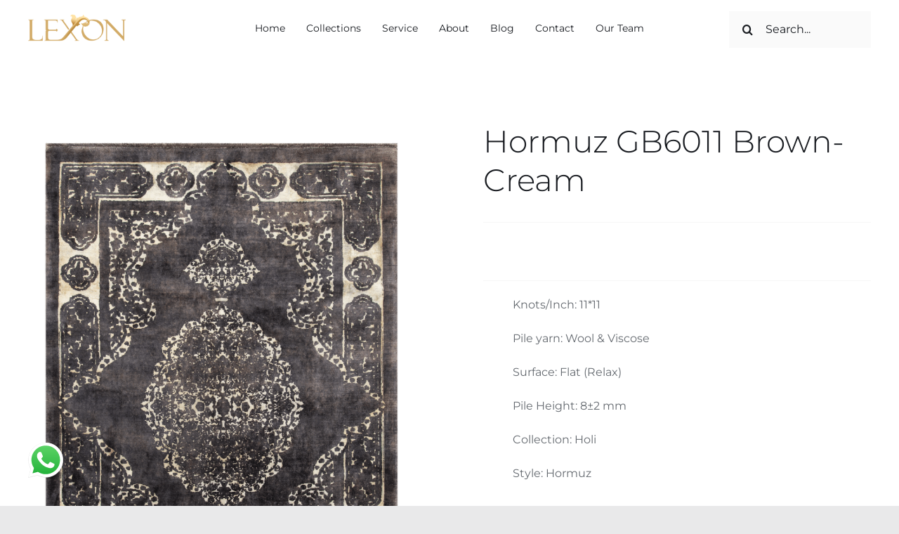

--- FILE ---
content_type: text/html; charset=UTF-8
request_url: https://lexoncarpet.com/product/hormuz-gb6011-brown-cream/
body_size: 18986
content:
<!DOCTYPE html>
<html class="avada-html-layout-wide avada-html-header-position-top avada-is-100-percent-template" lang="en-US" prefix="og: http://ogp.me/ns# fb: http://ogp.me/ns/fb# product: https://ogp.me/ns/product#" prefix="og: https://ogp.me/ns#">
<head>
	<meta http-equiv="X-UA-Compatible" content="IE=edge" />
	<meta http-equiv="Content-Type" content="text/html; charset=utf-8"/>
	<meta name="viewport" content="width=device-width, initial-scale=1" />
	
<script>
dataLayer = [{"title":"Hormuz GB6011 Brown-Cream","wordcount":0,"logged_in":"false","page_id":3340,"post_date":"2021-08-09 05:43:06","post_type":"product"}];
</script>
<!-- Google Tag Manager -->
<script>(function(w,d,s,l,i){w[l]=w[l]||[];w[l].push({'gtm.start':
new Date().getTime(),event:'gtm.js'});var f=d.getElementsByTagName(s)[0],
j=d.createElement(s),dl=l!='dataLayer'?'&l='+l:'';j.async=true;j.src=
'https://www.googletagmanager.com/gtm.js?id='+i+dl;f.parentNode.insertBefore(j,f);
})(window,document,'script','dataLayer','GTM-MSN5ZZ4');</script>
<!-- End Google Tag Manager -->
<!-- Search Engine Optimization by Rank Math PRO - https://rankmath.com/ -->
<title>Hormuz GB6011 Brown-Cream - Lexon Carpet</title>
<meta name="description" content="Knots/Inch: 11*11Pile yarn: Wool &amp; ViscoseSurface: Flat (Relax)Pile Height: 8±2 mmCollection: HoliStyle: Hormuz"/>
<meta name="robots" content="index, follow, max-snippet:-1, max-video-preview:-1, max-image-preview:large"/>
<link rel="canonical" href="https://lexoncarpet.com/product/hormuz-gb6011-brown-cream/" />
<meta property="og:locale" content="en_US" />
<meta property="og:type" content="product" />
<meta property="og:title" content="Hormuz GB6011 Brown-Cream - Lexon Carpet" />
<meta property="og:description" content="Knots/Inch: 11*11Pile yarn: Wool &amp; ViscoseSurface: Flat (Relax)Pile Height: 8±2 mmCollection: HoliStyle: Hormuz" />
<meta property="og:url" content="https://lexoncarpet.com/product/hormuz-gb6011-brown-cream/" />
<meta property="og:site_name" content="Lexon Carpet" />
<meta property="og:updated_time" content="2021-08-23T11:03:50+00:00" />
<meta property="og:image" content="https://lexoncarpet.com/wp-content/uploads/2021/08/Holi-Hormuz-GB6011-Brown-Cream-1.png" />
<meta property="og:image:secure_url" content="https://lexoncarpet.com/wp-content/uploads/2021/08/Holi-Hormuz-GB6011-Brown-Cream-1.png" />
<meta property="og:image:width" content="803" />
<meta property="og:image:height" content="1203" />
<meta property="og:image:alt" content="Hormuz GB6011 Brown-Cream" />
<meta property="og:image:type" content="image/png" />
<meta property="product:price:currency" content="USD" />
<meta property="product:availability" content="instock" />
<meta name="twitter:card" content="summary_large_image" />
<meta name="twitter:title" content="Hormuz GB6011 Brown-Cream - Lexon Carpet" />
<meta name="twitter:description" content="Knots/Inch: 11*11Pile yarn: Wool &amp; ViscoseSurface: Flat (Relax)Pile Height: 8±2 mmCollection: HoliStyle: Hormuz" />
<meta name="twitter:image" content="https://lexoncarpet.com/wp-content/uploads/2021/08/Holi-Hormuz-GB6011-Brown-Cream-1.png" />
<meta name="twitter:label1" content="Price" />
<meta name="twitter:data1" content="&#036;0.00" />
<meta name="twitter:label2" content="Availability" />
<meta name="twitter:data2" content="In stock" />
<script type="application/ld+json" class="rank-math-schema-pro">{"@context":"https://schema.org","@graph":[{"@type":["HomeGoodsStore","Organization"],"@id":"https://lexoncarpet.com/#organization","name":"Lexon Carpet","url":"https://lexoncarpet.com","logo":{"@type":"ImageObject","@id":"https://lexoncarpet.com/#logo","url":"https://lexoncarpet.com/wp-content/uploads/2021/06/new_logo.png","contentUrl":"https://lexoncarpet.com/wp-content/uploads/2021/06/new_logo.png","caption":"Lexon Carpet","inLanguage":"en-US","width":"140","height":"38"},"openingHours":["Monday,Tuesday,Wednesday,Thursday,Friday,Saturday,Sunday 09:00-17:00"],"image":{"@id":"https://lexoncarpet.com/#logo"}},{"@type":"WebSite","@id":"https://lexoncarpet.com/#website","url":"https://lexoncarpet.com","name":"Lexon Carpet","publisher":{"@id":"https://lexoncarpet.com/#organization"},"inLanguage":"en-US"},{"@type":"ImageObject","@id":"https://lexoncarpet.com/wp-content/uploads/2021/08/Holi-Hormuz-GB6011-Brown-Cream-1.png","url":"https://lexoncarpet.com/wp-content/uploads/2021/08/Holi-Hormuz-GB6011-Brown-Cream-1.png","width":"803","height":"1203","inLanguage":"en-US"},{"@type":"ItemPage","@id":"https://lexoncarpet.com/product/hormuz-gb6011-brown-cream/#webpage","url":"https://lexoncarpet.com/product/hormuz-gb6011-brown-cream/","name":"Hormuz GB6011 Brown-Cream - Lexon Carpet","datePublished":"2021-08-09T05:43:06+00:00","dateModified":"2021-08-23T11:03:50+00:00","isPartOf":{"@id":"https://lexoncarpet.com/#website"},"primaryImageOfPage":{"@id":"https://lexoncarpet.com/wp-content/uploads/2021/08/Holi-Hormuz-GB6011-Brown-Cream-1.png"},"inLanguage":"en-US"},{"@type":"Product","name":"Hormuz GB6011 Brown-Cream - Lexon Carpet","description":"Knots/Inch: 11*11Pile yarn: Wool &amp; ViscoseSurface: Flat (Relax)Pile Height: 8\u00b12 mmCollection: HoliStyle: Hormuz","category":"Holi","mainEntityOfPage":{"@id":"https://lexoncarpet.com/product/hormuz-gb6011-brown-cream/#webpage"},"@id":"https://lexoncarpet.com/product/hormuz-gb6011-brown-cream/#richSnippet","image":{"@id":"https://lexoncarpet.com/wp-content/uploads/2021/08/Holi-Hormuz-GB6011-Brown-Cream-1.png"}}]}</script>
<!-- /Rank Math WordPress SEO plugin -->

<link rel="alternate" type="application/rss+xml" title="Lexon Carpet &raquo; Feed" href="https://lexoncarpet.com/feed/" />
<link rel="alternate" type="application/rss+xml" title="Lexon Carpet &raquo; Comments Feed" href="https://lexoncarpet.com/comments/feed/" />
		
		
		
				<link rel="alternate" type="application/rss+xml" title="Lexon Carpet &raquo; Hormuz GB6011 Brown-Cream Comments Feed" href="https://lexoncarpet.com/product/hormuz-gb6011-brown-cream/feed/" />
<link rel="alternate" title="oEmbed (JSON)" type="application/json+oembed" href="https://lexoncarpet.com/wp-json/oembed/1.0/embed?url=https%3A%2F%2Flexoncarpet.com%2Fproduct%2Fhormuz-gb6011-brown-cream%2F" />
<link rel="alternate" title="oEmbed (XML)" type="text/xml+oembed" href="https://lexoncarpet.com/wp-json/oembed/1.0/embed?url=https%3A%2F%2Flexoncarpet.com%2Fproduct%2Fhormuz-gb6011-brown-cream%2F&#038;format=xml" />
				
		<meta property="og:locale" content="en_US"/>
		<meta property="og:type" content="article"/>
		<meta property="og:site_name" content="Lexon Carpet"/>
		<meta property="og:title" content="Hormuz GB6011 Brown-Cream - Lexon Carpet"/>
				<meta property="og:url" content="https://lexoncarpet.com/product/hormuz-gb6011-brown-cream/"/>
													<meta property="article:modified_time" content="2021-08-23T11:03:50+00:00"/>
											<meta property="og:image" content="https://lexoncarpet.com/wp-content/uploads/2021/08/Holi-Hormuz-GB6011-Brown-Cream-1.png"/>
		<meta property="og:image:width" content="803"/>
		<meta property="og:image:height" content="1203"/>
		<meta property="og:image:type" content="image/png"/>
				<style id='wp-img-auto-sizes-contain-inline-css' type='text/css'>
img:is([sizes=auto i],[sizes^="auto," i]){contain-intrinsic-size:3000px 1500px}
/*# sourceURL=wp-img-auto-sizes-contain-inline-css */
</style>
<link rel='stylesheet' id='photoswipe-css' href='https://lexoncarpet.com/wp-content/plugins/woocommerce/assets/css/photoswipe/photoswipe.min.css?ver=8.2.4' type='text/css' media='all' />
<link rel='stylesheet' id='photoswipe-default-skin-css' href='https://lexoncarpet.com/wp-content/plugins/woocommerce/assets/css/photoswipe/default-skin/default-skin.min.css?ver=8.2.4' type='text/css' media='all' />
<style id='woocommerce-inline-inline-css' type='text/css'>
.woocommerce form .form-row .required { visibility: visible; }
/*# sourceURL=woocommerce-inline-inline-css */
</style>
<link rel='stylesheet' id='ywctm-frontend-css' href='https://lexoncarpet.com/wp-content/plugins/yith-woocommerce-catalog-mode-premium/assets/css/frontend.min.css?ver=2.0.10' type='text/css' media='all' />
<style id='ywctm-frontend-inline-css' type='text/css'>
form.cart button.single_add_to_cart_button, form.cart .quantity, .widget.woocommerce.widget_shopping_cart, .woocommerce-variation-price{display: none !important}
/*# sourceURL=ywctm-frontend-inline-css */
</style>
<link rel='stylesheet' id='child-style-css' href='https://lexoncarpet.com/wp-content/themes/Avada-Child-Theme/style.css?ver=6.9' type='text/css' media='all' />
<link rel='stylesheet' id='fusion-dynamic-css-css' href='https://lexoncarpet.com/wp-content/uploads/fusion-styles/4e9fd9eb938b55266e80e1535cc5aefd.min.css?ver=3.11.7' type='text/css' media='all' />
<script type="text/template" id="tmpl-variation-template">
	<div class="woocommerce-variation-description">{{{ data.variation.variation_description }}}</div>
	<div class="woocommerce-variation-price">{{{ data.variation.price_html }}}</div>
	<div class="woocommerce-variation-availability">{{{ data.variation.availability_html }}}</div>
</script>
<script type="text/template" id="tmpl-unavailable-variation-template">
	<p>Sorry, this product is unavailable. Please choose a different combination.</p>
</script>
<link rel="https://api.w.org/" href="https://lexoncarpet.com/wp-json/" /><link rel="alternate" title="JSON" type="application/json" href="https://lexoncarpet.com/wp-json/wp/v2/product/3340" /><link rel="EditURI" type="application/rsd+xml" title="RSD" href="https://lexoncarpet.com/xmlrpc.php?rsd" />
<meta name="generator" content="WordPress 6.9" />
<link rel='shortlink' href='https://lexoncarpet.com/?p=3340' />
<style type="text/css" id="css-fb-visibility">@media screen and (max-width: 640px){.fusion-no-small-visibility{display:none !important;}body .sm-text-align-center{text-align:center !important;}body .sm-text-align-left{text-align:left !important;}body .sm-text-align-right{text-align:right !important;}body .sm-flex-align-center{justify-content:center !important;}body .sm-flex-align-flex-start{justify-content:flex-start !important;}body .sm-flex-align-flex-end{justify-content:flex-end !important;}body .sm-mx-auto{margin-left:auto !important;margin-right:auto !important;}body .sm-ml-auto{margin-left:auto !important;}body .sm-mr-auto{margin-right:auto !important;}body .fusion-absolute-position-small{position:absolute;top:auto;width:100%;}.awb-sticky.awb-sticky-small{ position: sticky; top: var(--awb-sticky-offset,0); }}@media screen and (min-width: 641px) and (max-width: 1024px){.fusion-no-medium-visibility{display:none !important;}body .md-text-align-center{text-align:center !important;}body .md-text-align-left{text-align:left !important;}body .md-text-align-right{text-align:right !important;}body .md-flex-align-center{justify-content:center !important;}body .md-flex-align-flex-start{justify-content:flex-start !important;}body .md-flex-align-flex-end{justify-content:flex-end !important;}body .md-mx-auto{margin-left:auto !important;margin-right:auto !important;}body .md-ml-auto{margin-left:auto !important;}body .md-mr-auto{margin-right:auto !important;}body .fusion-absolute-position-medium{position:absolute;top:auto;width:100%;}.awb-sticky.awb-sticky-medium{ position: sticky; top: var(--awb-sticky-offset,0); }}@media screen and (min-width: 1025px){.fusion-no-large-visibility{display:none !important;}body .lg-text-align-center{text-align:center !important;}body .lg-text-align-left{text-align:left !important;}body .lg-text-align-right{text-align:right !important;}body .lg-flex-align-center{justify-content:center !important;}body .lg-flex-align-flex-start{justify-content:flex-start !important;}body .lg-flex-align-flex-end{justify-content:flex-end !important;}body .lg-mx-auto{margin-left:auto !important;margin-right:auto !important;}body .lg-ml-auto{margin-left:auto !important;}body .lg-mr-auto{margin-right:auto !important;}body .fusion-absolute-position-large{position:absolute;top:auto;width:100%;}.awb-sticky.awb-sticky-large{ position: sticky; top: var(--awb-sticky-offset,0); }}</style>	<noscript><style>.woocommerce-product-gallery{ opacity: 1 !important; }</style></noscript>
	<link rel="icon" href="https://lexoncarpet.com/wp-content/uploads/2021/07/cropped-cropped-A4-bc-1-32x32.png" sizes="32x32" />
<link rel="icon" href="https://lexoncarpet.com/wp-content/uploads/2021/07/cropped-cropped-A4-bc-1-192x192.png" sizes="192x192" />
<link rel="apple-touch-icon" href="https://lexoncarpet.com/wp-content/uploads/2021/07/cropped-cropped-A4-bc-1-180x180.png" />
<meta name="msapplication-TileImage" content="https://lexoncarpet.com/wp-content/uploads/2021/07/cropped-cropped-A4-bc-1-270x270.png" />
		<script type="text/javascript">
			var doc = document.documentElement;
			doc.setAttribute( 'data-useragent', navigator.userAgent );
		</script>
		
	<style id='global-styles-inline-css' type='text/css'>
:root{--wp--preset--aspect-ratio--square: 1;--wp--preset--aspect-ratio--4-3: 4/3;--wp--preset--aspect-ratio--3-4: 3/4;--wp--preset--aspect-ratio--3-2: 3/2;--wp--preset--aspect-ratio--2-3: 2/3;--wp--preset--aspect-ratio--16-9: 16/9;--wp--preset--aspect-ratio--9-16: 9/16;--wp--preset--color--black: #000000;--wp--preset--color--cyan-bluish-gray: #abb8c3;--wp--preset--color--white: #ffffff;--wp--preset--color--pale-pink: #f78da7;--wp--preset--color--vivid-red: #cf2e2e;--wp--preset--color--luminous-vivid-orange: #ff6900;--wp--preset--color--luminous-vivid-amber: #fcb900;--wp--preset--color--light-green-cyan: #7bdcb5;--wp--preset--color--vivid-green-cyan: #00d084;--wp--preset--color--pale-cyan-blue: #8ed1fc;--wp--preset--color--vivid-cyan-blue: #0693e3;--wp--preset--color--vivid-purple: #9b51e0;--wp--preset--color--awb-color-1: rgba(255,255,255,1);--wp--preset--color--awb-color-2: rgba(250,250,250,1);--wp--preset--color--awb-color-3: rgba(229,229,229,1);--wp--preset--color--awb-color-4: rgba(221,221,221,1);--wp--preset--color--awb-color-5: rgba(116,116,116,1);--wp--preset--color--awb-color-6: rgba(101,106,112,1);--wp--preset--color--awb-color-7: rgba(51,51,51,1);--wp--preset--color--awb-color-8: rgba(24,27,32,1);--wp--preset--color--awb-color-custom-10: rgba(40,45,51,0.1);--wp--preset--color--awb-color-custom-11: rgba(101,188,123,1);--wp--preset--color--awb-color-custom-12: rgba(250,250,250,0.8);--wp--preset--color--awb-color-custom-13: rgba(24,27,32,0.92);--wp--preset--gradient--vivid-cyan-blue-to-vivid-purple: linear-gradient(135deg,rgb(6,147,227) 0%,rgb(155,81,224) 100%);--wp--preset--gradient--light-green-cyan-to-vivid-green-cyan: linear-gradient(135deg,rgb(122,220,180) 0%,rgb(0,208,130) 100%);--wp--preset--gradient--luminous-vivid-amber-to-luminous-vivid-orange: linear-gradient(135deg,rgb(252,185,0) 0%,rgb(255,105,0) 100%);--wp--preset--gradient--luminous-vivid-orange-to-vivid-red: linear-gradient(135deg,rgb(255,105,0) 0%,rgb(207,46,46) 100%);--wp--preset--gradient--very-light-gray-to-cyan-bluish-gray: linear-gradient(135deg,rgb(238,238,238) 0%,rgb(169,184,195) 100%);--wp--preset--gradient--cool-to-warm-spectrum: linear-gradient(135deg,rgb(74,234,220) 0%,rgb(151,120,209) 20%,rgb(207,42,186) 40%,rgb(238,44,130) 60%,rgb(251,105,98) 80%,rgb(254,248,76) 100%);--wp--preset--gradient--blush-light-purple: linear-gradient(135deg,rgb(255,206,236) 0%,rgb(152,150,240) 100%);--wp--preset--gradient--blush-bordeaux: linear-gradient(135deg,rgb(254,205,165) 0%,rgb(254,45,45) 50%,rgb(107,0,62) 100%);--wp--preset--gradient--luminous-dusk: linear-gradient(135deg,rgb(255,203,112) 0%,rgb(199,81,192) 50%,rgb(65,88,208) 100%);--wp--preset--gradient--pale-ocean: linear-gradient(135deg,rgb(255,245,203) 0%,rgb(182,227,212) 50%,rgb(51,167,181) 100%);--wp--preset--gradient--electric-grass: linear-gradient(135deg,rgb(202,248,128) 0%,rgb(113,206,126) 100%);--wp--preset--gradient--midnight: linear-gradient(135deg,rgb(2,3,129) 0%,rgb(40,116,252) 100%);--wp--preset--font-size--small: 12px;--wp--preset--font-size--medium: 20px;--wp--preset--font-size--large: 24px;--wp--preset--font-size--x-large: 42px;--wp--preset--font-size--normal: 16px;--wp--preset--font-size--xlarge: 32px;--wp--preset--font-size--huge: 48px;--wp--preset--spacing--20: 0.44rem;--wp--preset--spacing--30: 0.67rem;--wp--preset--spacing--40: 1rem;--wp--preset--spacing--50: 1.5rem;--wp--preset--spacing--60: 2.25rem;--wp--preset--spacing--70: 3.38rem;--wp--preset--spacing--80: 5.06rem;--wp--preset--shadow--natural: 6px 6px 9px rgba(0, 0, 0, 0.2);--wp--preset--shadow--deep: 12px 12px 50px rgba(0, 0, 0, 0.4);--wp--preset--shadow--sharp: 6px 6px 0px rgba(0, 0, 0, 0.2);--wp--preset--shadow--outlined: 6px 6px 0px -3px rgb(255, 255, 255), 6px 6px rgb(0, 0, 0);--wp--preset--shadow--crisp: 6px 6px 0px rgb(0, 0, 0);}:where(.is-layout-flex){gap: 0.5em;}:where(.is-layout-grid){gap: 0.5em;}body .is-layout-flex{display: flex;}.is-layout-flex{flex-wrap: wrap;align-items: center;}.is-layout-flex > :is(*, div){margin: 0;}body .is-layout-grid{display: grid;}.is-layout-grid > :is(*, div){margin: 0;}:where(.wp-block-columns.is-layout-flex){gap: 2em;}:where(.wp-block-columns.is-layout-grid){gap: 2em;}:where(.wp-block-post-template.is-layout-flex){gap: 1.25em;}:where(.wp-block-post-template.is-layout-grid){gap: 1.25em;}.has-black-color{color: var(--wp--preset--color--black) !important;}.has-cyan-bluish-gray-color{color: var(--wp--preset--color--cyan-bluish-gray) !important;}.has-white-color{color: var(--wp--preset--color--white) !important;}.has-pale-pink-color{color: var(--wp--preset--color--pale-pink) !important;}.has-vivid-red-color{color: var(--wp--preset--color--vivid-red) !important;}.has-luminous-vivid-orange-color{color: var(--wp--preset--color--luminous-vivid-orange) !important;}.has-luminous-vivid-amber-color{color: var(--wp--preset--color--luminous-vivid-amber) !important;}.has-light-green-cyan-color{color: var(--wp--preset--color--light-green-cyan) !important;}.has-vivid-green-cyan-color{color: var(--wp--preset--color--vivid-green-cyan) !important;}.has-pale-cyan-blue-color{color: var(--wp--preset--color--pale-cyan-blue) !important;}.has-vivid-cyan-blue-color{color: var(--wp--preset--color--vivid-cyan-blue) !important;}.has-vivid-purple-color{color: var(--wp--preset--color--vivid-purple) !important;}.has-black-background-color{background-color: var(--wp--preset--color--black) !important;}.has-cyan-bluish-gray-background-color{background-color: var(--wp--preset--color--cyan-bluish-gray) !important;}.has-white-background-color{background-color: var(--wp--preset--color--white) !important;}.has-pale-pink-background-color{background-color: var(--wp--preset--color--pale-pink) !important;}.has-vivid-red-background-color{background-color: var(--wp--preset--color--vivid-red) !important;}.has-luminous-vivid-orange-background-color{background-color: var(--wp--preset--color--luminous-vivid-orange) !important;}.has-luminous-vivid-amber-background-color{background-color: var(--wp--preset--color--luminous-vivid-amber) !important;}.has-light-green-cyan-background-color{background-color: var(--wp--preset--color--light-green-cyan) !important;}.has-vivid-green-cyan-background-color{background-color: var(--wp--preset--color--vivid-green-cyan) !important;}.has-pale-cyan-blue-background-color{background-color: var(--wp--preset--color--pale-cyan-blue) !important;}.has-vivid-cyan-blue-background-color{background-color: var(--wp--preset--color--vivid-cyan-blue) !important;}.has-vivid-purple-background-color{background-color: var(--wp--preset--color--vivid-purple) !important;}.has-black-border-color{border-color: var(--wp--preset--color--black) !important;}.has-cyan-bluish-gray-border-color{border-color: var(--wp--preset--color--cyan-bluish-gray) !important;}.has-white-border-color{border-color: var(--wp--preset--color--white) !important;}.has-pale-pink-border-color{border-color: var(--wp--preset--color--pale-pink) !important;}.has-vivid-red-border-color{border-color: var(--wp--preset--color--vivid-red) !important;}.has-luminous-vivid-orange-border-color{border-color: var(--wp--preset--color--luminous-vivid-orange) !important;}.has-luminous-vivid-amber-border-color{border-color: var(--wp--preset--color--luminous-vivid-amber) !important;}.has-light-green-cyan-border-color{border-color: var(--wp--preset--color--light-green-cyan) !important;}.has-vivid-green-cyan-border-color{border-color: var(--wp--preset--color--vivid-green-cyan) !important;}.has-pale-cyan-blue-border-color{border-color: var(--wp--preset--color--pale-cyan-blue) !important;}.has-vivid-cyan-blue-border-color{border-color: var(--wp--preset--color--vivid-cyan-blue) !important;}.has-vivid-purple-border-color{border-color: var(--wp--preset--color--vivid-purple) !important;}.has-vivid-cyan-blue-to-vivid-purple-gradient-background{background: var(--wp--preset--gradient--vivid-cyan-blue-to-vivid-purple) !important;}.has-light-green-cyan-to-vivid-green-cyan-gradient-background{background: var(--wp--preset--gradient--light-green-cyan-to-vivid-green-cyan) !important;}.has-luminous-vivid-amber-to-luminous-vivid-orange-gradient-background{background: var(--wp--preset--gradient--luminous-vivid-amber-to-luminous-vivid-orange) !important;}.has-luminous-vivid-orange-to-vivid-red-gradient-background{background: var(--wp--preset--gradient--luminous-vivid-orange-to-vivid-red) !important;}.has-very-light-gray-to-cyan-bluish-gray-gradient-background{background: var(--wp--preset--gradient--very-light-gray-to-cyan-bluish-gray) !important;}.has-cool-to-warm-spectrum-gradient-background{background: var(--wp--preset--gradient--cool-to-warm-spectrum) !important;}.has-blush-light-purple-gradient-background{background: var(--wp--preset--gradient--blush-light-purple) !important;}.has-blush-bordeaux-gradient-background{background: var(--wp--preset--gradient--blush-bordeaux) !important;}.has-luminous-dusk-gradient-background{background: var(--wp--preset--gradient--luminous-dusk) !important;}.has-pale-ocean-gradient-background{background: var(--wp--preset--gradient--pale-ocean) !important;}.has-electric-grass-gradient-background{background: var(--wp--preset--gradient--electric-grass) !important;}.has-midnight-gradient-background{background: var(--wp--preset--gradient--midnight) !important;}.has-small-font-size{font-size: var(--wp--preset--font-size--small) !important;}.has-medium-font-size{font-size: var(--wp--preset--font-size--medium) !important;}.has-large-font-size{font-size: var(--wp--preset--font-size--large) !important;}.has-x-large-font-size{font-size: var(--wp--preset--font-size--x-large) !important;}
/*# sourceURL=global-styles-inline-css */
</style>
</head>

<body class="wp-singular product-template-default single single-product postid-3340 wp-theme-Avada wp-child-theme-Avada-Child-Theme theme-Avada woocommerce woocommerce-page woocommerce-no-js awb-no-sidebars fusion-image-hovers fusion-pagination-sizing fusion-button_type-flat fusion-button_span-no fusion-button_gradient-linear avada-image-rollover-circle-no avada-image-rollover-yes avada-image-rollover-direction-fade fusion-body ltr fusion-sticky-header no-tablet-sticky-header no-mobile-sticky-header no-mobile-slidingbar no-mobile-totop fusion-disable-outline fusion-sub-menu-fade mobile-logo-pos-left layout-wide-mode avada-has-boxed-modal-shadow- layout-scroll-offset-full avada-has-zero-margin-offset-top fusion-top-header menu-text-align-center fusion-woo-product-design-clean fusion-woo-shop-page-columns-2 fusion-woo-related-columns-3 fusion-woo-archive-page-columns-3 fusion-woocommerce-equal-heights avada-has-woo-gallery-disabled woo-outofstock-badge-top_bar mobile-menu-design-flyout fusion-show-pagination-text fusion-header-layout-v1 avada-responsive avada-footer-fx-none avada-menu-highlight-style-textcolor fusion-search-form-clean fusion-main-menu-search-dropdown fusion-avatar-circle avada-dropdown-styles avada-blog-layout-grid avada-blog-archive-layout-grid avada-header-shadow-no avada-menu-icon-position-left avada-has-megamenu-shadow avada-has-header-100-width avada-has-pagetitle-bg-full avada-has-breadcrumb-mobile-hidden avada-has-pagetitlebar-retina-bg-image avada-has-titlebar-bar_and_content avada-social-full-transparent avada-has-transparent-timeline_color avada-has-pagination-width_height avada-flyout-menu-direction-fade avada-ec-views-v1" data-awb-post-id="3340">
	<!-- Google Tag Manager (noscript) -->
<noscript><iframe src="https://www.googletagmanager.com/ns.html?id=GTM-MSN5ZZ4" height="0" width="0" style="display:none;visibility:hidden"></iframe></noscript>
<!-- End Google Tag Manager (noscript) -->	<a class="skip-link screen-reader-text" href="#content">Skip to content</a>

	<div id="boxed-wrapper">
		
		<div id="wrapper" class="fusion-wrapper">
			<div id="home" style="position:relative;top:-1px;"></div>
												<div class="fusion-tb-header"><div class="fusion-fullwidth fullwidth-box fusion-builder-row-1 fusion-flex-container hundred-percent-fullwidth non-hundred-percent-height-scrolling fusion-sticky-container" style="--awb-border-radius-top-left:0px;--awb-border-radius-top-right:0px;--awb-border-radius-bottom-right:0px;--awb-border-radius-bottom-left:0px;--awb-padding-top:0px;--awb-padding-bottom:0px;--awb-padding-right-medium:24px;--awb-padding-left-medium:24px;--awb-padding-right-small:20px;--awb-padding-left-small:20px;--awb-sticky-background-color:#ffffff !important;--awb-flex-wrap:wrap;" data-transition-offset="0" data-scroll-offset="500" data-sticky-medium-visibility="1" data-sticky-large-visibility="1" ><div class="fusion-builder-row fusion-row fusion-flex-align-items-stretch fusion-flex-justify-content-center fusion-flex-content-wrap" style="width:104% !important;max-width:104% !important;margin-left: calc(-4% / 2 );margin-right: calc(-4% / 2 );"><div class="fusion-layout-column fusion_builder_column fusion-builder-column-0 fusion_builder_column_1_5 1_5 fusion-flex-column" style="--awb-bg-size:cover;--awb-width-large:20%;--awb-margin-top-large:0px;--awb-spacing-right-large:9.6%;--awb-margin-bottom-large:0px;--awb-spacing-left-large:9.6%;--awb-width-medium:33.333333333333%;--awb-order-medium:1;--awb-spacing-right-medium:5.76%;--awb-spacing-left-medium:5.76%;--awb-width-small:33.333333333333%;--awb-order-small:1;--awb-spacing-right-small:5.76%;--awb-spacing-left-small:5.76%;"><div class="fusion-column-wrapper fusion-column-has-shadow fusion-flex-justify-content-center fusion-content-layout-column"><div class="fusion-image-element md-text-align-center sm-text-align-center" style="--awb-margin-top:-4px;--awb-margin-top-medium:15px;--awb-margin-bottom-medium:10px;--awb-margin-top-small:15px;--awb-margin-bottom-small:15px;--awb-max-width:141px;--awb-caption-title-font-family:var(--h2_typography-font-family);--awb-caption-title-font-weight:var(--h2_typography-font-weight);--awb-caption-title-font-style:var(--h2_typography-font-style);--awb-caption-title-size:var(--h2_typography-font-size);--awb-caption-title-transform:var(--h2_typography-text-transform);--awb-caption-title-line-height:var(--h2_typography-line-height);--awb-caption-title-letter-spacing:var(--h2_typography-letter-spacing);"><span class=" fusion-imageframe imageframe-none imageframe-1 hover-type-none"><a class="fusion-no-lightbox" href="https://lexoncarpet.com/" target="_self" aria-label="Lexon Since 1979 (1) copy (1)"><img fetchpriority="high" decoding="async" width="1092" height="303" alt="Lexon Carpet" src="https://lexoncarpet.com/wp-content/uploads/2023/11/Lexon-Since-1979-1-copy-1.png" class="img-responsive wp-image-4512 disable-lazyload" srcset="https://lexoncarpet.com/wp-content/uploads/2023/11/Lexon-Since-1979-1-copy-1-200x55.png 200w, https://lexoncarpet.com/wp-content/uploads/2023/11/Lexon-Since-1979-1-copy-1-400x111.png 400w, https://lexoncarpet.com/wp-content/uploads/2023/11/Lexon-Since-1979-1-copy-1-600x166.png 600w, https://lexoncarpet.com/wp-content/uploads/2023/11/Lexon-Since-1979-1-copy-1-800x222.png 800w, https://lexoncarpet.com/wp-content/uploads/2023/11/Lexon-Since-1979-1-copy-1.png 1092w" sizes="(max-width: 1024px) 100vw, (max-width: 640px) 100vw, (max-width: 1919px) 400px,(min-width: 1920px) 20vw" /></a></span></div></div></div><div class="fusion-layout-column fusion_builder_column fusion-builder-column-1 fusion_builder_column_3_5 3_5 fusion-flex-column" style="--awb-bg-size:cover;--awb-width-large:60%;--awb-margin-top-large:0px;--awb-spacing-right-large:0%;--awb-margin-bottom-large:0px;--awb-spacing-left-large:0%;--awb-width-medium:33.333333333333%;--awb-order-medium:0;--awb-spacing-right-medium:0%;--awb-spacing-left-medium:0%;--awb-width-small:33.333333333333%;--awb-order-small:0;--awb-spacing-right-small:0%;--awb-spacing-left-small:0%;"><div class="fusion-column-wrapper fusion-column-has-shadow fusion-flex-justify-content-center fusion-content-layout-column"><nav class="awb-menu awb-menu_row awb-menu_em-hover mobile-mode-collapse-to-button awb-menu_icons-left awb-menu_dc-no mobile-trigger-fullwidth-off awb-menu_mobile-toggle awb-menu_indent-center mobile-size-full-absolute loading mega-menu-loading awb-menu_desktop awb-menu_dropdown awb-menu_expand-right awb-menu_transition-fade" style="--awb-font-size:14px;--awb-text-transform:none;--awb-gap:30px;--awb-align-items:center;--awb-justify-content:center;--awb-items-padding-top:28px;--awb-items-padding-bottom:28px;--awb-border-bottom:3px;--awb-color:#181b20;--awb-active-color:#181b20;--awb-active-border-bottom:3px;--awb-active-border-color:#181b20;--awb-submenu-color:#181b20;--awb-submenu-sep-color:rgba(226,226,226,0);--awb-submenu-active-bg:#fafafa;--awb-submenu-active-color:#181b20;--awb-submenu-text-transform:none;--awb-icons-color:#181b20;--awb-icons-hover-color:#181b20;--awb-main-justify-content:flex-start;--awb-mobile-color:#181b20;--awb-mobile-nav-items-height:60;--awb-mobile-active-bg:#fafafa;--awb-mobile-active-color:#181b20;--awb-mobile-trigger-font-size:20px;--awb-trigger-padding-right:0px;--awb-trigger-padding-left:0px;--awb-mobile-trigger-color:#181b20;--awb-mobile-trigger-background-color:rgba(255,255,255,0);--awb-mobile-nav-trigger-bottom-margin:10px;--awb-mobile-sep-color:rgba(0,0,0,0);--awb-mobile-justify:center;--awb-mobile-caret-left:auto;--awb-mobile-caret-right:0;--awb-box-shadow:0px 24px 24px -8px rgba(24,27,32,0.08);;--awb-fusion-font-family-typography:inherit;--awb-fusion-font-style-typography:normal;--awb-fusion-font-weight-typography:400;--awb-fusion-font-family-submenu-typography:inherit;--awb-fusion-font-style-submenu-typography:normal;--awb-fusion-font-weight-submenu-typography:400;--awb-fusion-font-family-mobile-typography:inherit;--awb-fusion-font-style-mobile-typography:normal;--awb-fusion-font-weight-mobile-typography:400;" aria-label="Lexon Main Menu" data-breakpoint="1024" data-count="0" data-transition-type="bottom-vertical" data-transition-time="300" data-expand="right"><button type="button" class="awb-menu__m-toggle awb-menu__m-toggle_no-text" aria-expanded="false" aria-controls="menu-lexon-main-menu"><span class="awb-menu__m-toggle-inner"><span class="collapsed-nav-text"><span class="screen-reader-text">Toggle Navigation</span></span><span class="awb-menu__m-collapse-icon awb-menu__m-collapse-icon_no-text"><span class="awb-menu__m-collapse-icon-open awb-menu__m-collapse-icon-open_no-text icon-furnituremenu"></span><span class="awb-menu__m-collapse-icon-close awb-menu__m-collapse-icon-close_no-text icon-furnitureclose"></span></span></span></button><ul id="menu-lexon-main-menu" class="fusion-menu awb-menu__main-ul awb-menu__main-ul_row"><li  id="menu-item-41"  class="menu-item menu-item-type-post_type menu-item-object-page menu-item-home menu-item-41 awb-menu__li awb-menu__main-li awb-menu__main-li_regular"  data-item-id="41"><span class="awb-menu__main-background-default awb-menu__main-background-default_bottom-vertical"></span><span class="awb-menu__main-background-active awb-menu__main-background-active_bottom-vertical"></span><a  href="https://lexoncarpet.com/" class="awb-menu__main-a awb-menu__main-a_regular" data-ps2id-api="true"><span class="menu-text">Home</span></a></li><li  id="menu-item-4474"  class="menu-item menu-item-type-post_type menu-item-object-page menu-item-has-children menu-item-4474 awb-menu__li awb-menu__main-li awb-menu__main-li_regular"  data-item-id="4474"><span class="awb-menu__main-background-default awb-menu__main-background-default_bottom-vertical"></span><span class="awb-menu__main-background-active awb-menu__main-background-active_bottom-vertical"></span><a  href="https://lexoncarpet.com/collections/" class="awb-menu__main-a awb-menu__main-a_regular" data-ps2id-api="true"><span class="menu-text">Collections</span><span class="awb-menu__open-nav-submenu-hover"></span></a><button type="button" aria-label="Open submenu of Collections" aria-expanded="false" class="awb-menu__open-nav-submenu_mobile awb-menu__open-nav-submenu_main awb-menu__megamenu_no_children"></button><div class="awb-menu__mega-wrap" id="awb-mega-menu-4469" data-width="custom_width" style="--awb-megamenu-width:500px"><div class="fusion-fullwidth fullwidth-box fusion-builder-row-1-1 fusion-flex-container has-pattern-background has-mask-background cs_collection-mega-menu2 nonhundred-percent-fullwidth non-hundred-percent-height-scrolling" style="--awb-border-radius-top-left:0px;--awb-border-radius-top-right:0px;--awb-border-radius-bottom-right:0px;--awb-border-radius-bottom-left:0px;--awb-padding-top:0px;--awb-padding-right:0px;--awb-padding-bottom:0px;--awb-padding-left:0px;--awb-margin-top:0px;--awb-flex-wrap:wrap;" ><div class="fusion-builder-row fusion-row fusion-flex-align-items-flex-start fusion-flex-content-wrap" style="max-width:1320.8px;margin-left: calc(-4% / 2 );margin-right: calc(-4% / 2 );"><div class="fusion-layout-column fusion_builder_column fusion-builder-column-2 fusion_builder_column_1_1 1_1 fusion-flex-column" style="--awb-padding-top:20px;--awb-padding-right:30px;--awb-padding-bottom:20px;--awb-padding-left:30px;--awb-overflow:hidden;--awb-bg-color:var(--awb-color1);--awb-bg-color-hover:var(--awb-color1);--awb-bg-size:cover;--awb-box-shadow:0px 5px 17px 0px hsla(var(--awb-color8-h),var(--awb-color8-s),var(--awb-color8-l),calc(var(--awb-color8-a) - 92%));;--awb-border-radius:8px 8px 8px 8px;--awb-width-large:100%;--awb-margin-top-large:5px;--awb-spacing-right-large:1.92%;--awb-margin-bottom-large:0px;--awb-spacing-left-large:1.92%;--awb-width-medium:100%;--awb-order-medium:0;--awb-spacing-right-medium:1.92%;--awb-spacing-left-medium:1.92%;--awb-width-small:100%;--awb-order-small:0;--awb-spacing-right-small:1.92%;--awb-spacing-left-small:1.92%;"><div class="fusion-column-wrapper fusion-column-has-shadow fusion-flex-justify-content-flex-start fusion-content-layout-column"><div class="fusion-builder-row fusion-builder-row-inner fusion-row fusion-flex-align-items-flex-start fusion-flex-content-wrap" style="width:104% !important;max-width:104% !important;margin-left: calc(-4% / 2 );margin-right: calc(-4% / 2 );"><div class="fusion-layout-column fusion_builder_column_inner fusion-builder-nested-column-0 fusion_builder_column_inner_1_4 1_4 fusion-flex-column fusion-flex-align-self-center cs_collection-mega-menu2_inner fusion-column-inner-bg-wrapper" style="--awb-inner-bg-size:cover;--awb-width-large:25%;--awb-margin-top-large:0px;--awb-spacing-right-large:7.68%;--awb-margin-bottom-large:0px;--awb-spacing-left-large:7.68%;--awb-width-medium:100%;--awb-order-medium:0;--awb-spacing-right-medium:1.92%;--awb-spacing-left-medium:1.92%;--awb-width-small:20%;--awb-order-small:0;--awb-spacing-right-small:9.6%;--awb-spacing-left-small:9.6%;"><span class="fusion-column-inner-bg hover-type-none"><a class="fusion-column-anchor" href="/collection/enzo"><span class="fusion-column-inner-bg-image"></span></a></span><div class="fusion-column-wrapper fusion-column-has-shadow fusion-flex-justify-content-flex-start fusion-content-layout-column"><i class="fb-icon-element-1 fb-icon-element fontawesome-icon icon-Enzo circle-no icon-hover-animation-slide" style="--awb-iconcolor:var(--awb-color8);--awb-iconcolor-hover:var(--awb-color8);--awb-font-size:48px;--awb-margin-top:0;--awb-margin-right:0;--awb-margin-bottom:0;--awb-margin-left:0;--awb-align-self:center;"></i></div></div><div class="fusion-layout-column fusion_builder_column_inner fusion-builder-nested-column-1 fusion_builder_column_inner_3_4 3_4 fusion-flex-column fusion-flex-align-self-center fusion-column-inner-bg-wrapper" style="--awb-inner-bg-size:cover;--awb-width-large:75%;--awb-margin-top-large:0px;--awb-spacing-right-large:2.56%;--awb-margin-bottom-large:5px;--awb-spacing-left-large:2.56%;--awb-width-medium:100%;--awb-order-medium:0;--awb-spacing-right-medium:1.92%;--awb-spacing-left-medium:1.92%;--awb-width-small:80%;--awb-order-small:0;--awb-spacing-right-small:2.4%;--awb-spacing-left-small:2.4%;"><span class="fusion-column-inner-bg hover-type-none"><a class="fusion-column-anchor" href="/collection/enzo"><span class="fusion-column-inner-bg-image"></span></a></span><div class="fusion-column-wrapper fusion-column-has-shadow fusion-flex-justify-content-flex-start fusion-content-layout-column"><div class="fusion-title title fusion-title-1 fusion-sep-none fusion-title-text fusion-title-size-three" style="--awb-text-color:var(--awb-color8);--awb-margin-bottom:0px;"><h3 class="fusion-title-heading title-heading-left fusion-responsive-typography-calculated" style="margin:0;--fontSize:28;line-height:1.32;"><a href="#" class="awb-custom-text-color awb-custom-text-hover-color" target="_self">Enzo</a></h3></div><div class="fusion-text fusion-text-1 fusion-text-no-margin" style="--awb-font-size:var(--awb-typography4-font-size);--awb-line-height:var(--awb-typography4-line-height);--awb-letter-spacing:var(--awb-typography4-letter-spacing);--awb-text-transform:var(--awb-typography4-text-transform);--awb-text-color:hsla(var(--awb-color8-h),var(--awb-color8-s),var(--awb-color8-l),calc(var(--awb-color8-a) - 30%));--awb-text-font-family:var(--awb-typography4-font-family);--awb-text-font-weight:var(--awb-typography4-font-weight);--awb-text-font-style:var(--awb-typography4-font-style);"><p>Inspired by Nature’s Wonders</p>
</div></div></div></div><div class="fusion-separator fusion-full-width-sep" style="align-self: center;margin-left: auto;margin-right: auto;margin-top:10px;margin-bottom:10px;width:100%;"><div class="fusion-separator-border sep-single sep-solid" style="--awb-height:20px;--awb-amount:20px;border-color:rgba(40,45,51,0.1);border-top-width:1px;"></div></div><div class="fusion-builder-row fusion-builder-row-inner fusion-row fusion-flex-align-items-flex-start fusion-flex-content-wrap" style="width:104% !important;max-width:104% !important;margin-left: calc(-4% / 2 );margin-right: calc(-4% / 2 );"><div class="fusion-layout-column fusion_builder_column_inner fusion-builder-nested-column-2 fusion_builder_column_inner_1_4 1_4 fusion-flex-column fusion-flex-align-self-center fusion-column-inner-bg-wrapper" style="--awb-inner-bg-size:cover;--awb-width-large:25%;--awb-margin-top-large:0px;--awb-spacing-right-large:7.68%;--awb-margin-bottom-large:0px;--awb-spacing-left-large:7.68%;--awb-width-medium:100%;--awb-order-medium:0;--awb-spacing-right-medium:1.92%;--awb-spacing-left-medium:1.92%;--awb-width-small:20%;--awb-order-small:0;--awb-spacing-right-small:9.6%;--awb-spacing-left-small:9.6%;"><span class="fusion-column-inner-bg hover-type-none"><a class="fusion-column-anchor" href="/collection/diamond/"><span class="fusion-column-inner-bg-image"></span></a></span><div class="fusion-column-wrapper fusion-column-has-shadow fusion-flex-justify-content-flex-start fusion-content-layout-column"><i class="fb-icon-element-2 fb-icon-element fontawesome-icon icon-diamond circle-no icon-hover-animation-slide" style="--awb-iconcolor:var(--awb-color8);--awb-iconcolor-hover:var(--awb-color8);--awb-font-size:44px;--awb-margin-top:0;--awb-margin-right:0;--awb-margin-bottom:0;--awb-margin-left:0;--awb-align-self:center;"></i></div></div><div class="fusion-layout-column fusion_builder_column_inner fusion-builder-nested-column-3 fusion_builder_column_inner_3_4 3_4 fusion-flex-column fusion-flex-align-self-center fusion-column-inner-bg-wrapper" style="--awb-inner-bg-size:cover;--awb-width-large:75%;--awb-margin-top-large:0px;--awb-spacing-right-large:2.56%;--awb-margin-bottom-large:5px;--awb-spacing-left-large:2.56%;--awb-width-medium:100%;--awb-order-medium:0;--awb-spacing-right-medium:1.92%;--awb-spacing-left-medium:1.92%;--awb-width-small:80%;--awb-order-small:0;--awb-spacing-right-small:2.4%;--awb-spacing-left-small:2.4%;"><span class="fusion-column-inner-bg hover-type-none"><a class="fusion-column-anchor" href="/collection/diamond/"><span class="fusion-column-inner-bg-image"></span></a></span><div class="fusion-column-wrapper fusion-column-has-shadow fusion-flex-justify-content-flex-start fusion-content-layout-column"><div class="fusion-title title fusion-title-2 fusion-sep-none fusion-title-text fusion-title-size-three" style="--awb-text-color:var(--awb-color8);--awb-margin-bottom:0px;"><h3 class="fusion-title-heading title-heading-left fusion-responsive-typography-calculated" style="margin:0;--fontSize:28;line-height:1.32;"><a href="#" class="awb-custom-text-color awb-custom-text-hover-color" target="_self">Diamond</a></h3></div><div class="fusion-text fusion-text-2 fusion-text-no-margin" style="--awb-font-size:var(--awb-typography4-font-size);--awb-line-height:var(--awb-typography4-line-height);--awb-letter-spacing:var(--awb-typography4-letter-spacing);--awb-text-transform:var(--awb-typography4-text-transform);--awb-text-color:hsla(var(--awb-color8-h),var(--awb-color8-s),var(--awb-color8-l),calc(var(--awb-color8-a) - 30%));--awb-text-font-family:var(--awb-typography4-font-family);--awb-text-font-weight:var(--awb-typography4-font-weight);--awb-text-font-style:var(--awb-typography4-font-style);"><p>Fusion of art and modernity</p>
</div></div></div></div><div class="fusion-separator fusion-full-width-sep" style="align-self: center;margin-left: auto;margin-right: auto;margin-top:10px;margin-bottom:10px;width:100%;"><div class="fusion-separator-border sep-single sep-solid" style="--awb-height:20px;--awb-amount:20px;border-color:rgba(40,45,51,0.1);border-top-width:1px;"></div></div><div class="fusion-builder-row fusion-builder-row-inner fusion-row fusion-flex-align-items-flex-start fusion-flex-content-wrap" style="width:104% !important;max-width:104% !important;margin-left: calc(-4% / 2 );margin-right: calc(-4% / 2 );"><div class="fusion-layout-column fusion_builder_column_inner fusion-builder-nested-column-4 fusion_builder_column_inner_1_4 1_4 fusion-flex-column fusion-flex-align-self-center fusion-column-inner-bg-wrapper" style="--awb-inner-bg-size:cover;--awb-width-large:25%;--awb-margin-top-large:0px;--awb-spacing-right-large:7.68%;--awb-margin-bottom-large:0px;--awb-spacing-left-large:7.68%;--awb-width-medium:100%;--awb-order-medium:0;--awb-spacing-right-medium:1.92%;--awb-spacing-left-medium:1.92%;--awb-width-small:20%;--awb-order-small:0;--awb-spacing-right-small:9.6%;--awb-spacing-left-small:9.6%;"><span class="fusion-column-inner-bg hover-type-none"><a class="fusion-column-anchor" href="/collection/elegance/"><span class="fusion-column-inner-bg-image"></span></a></span><div class="fusion-column-wrapper fusion-column-has-shadow fusion-flex-justify-content-flex-start fusion-content-layout-column"><i class="fb-icon-element-3 fb-icon-element fontawesome-icon icon-elegance circle-no icon-hover-animation-slide" style="--awb-iconcolor:var(--awb-color8);--awb-iconcolor-hover:var(--awb-color8);--awb-font-size:47px;--awb-margin-top:0;--awb-margin-right:0;--awb-margin-bottom:0;--awb-margin-left:0;--awb-align-self:center;"></i></div></div><div class="fusion-layout-column fusion_builder_column_inner fusion-builder-nested-column-5 fusion_builder_column_inner_3_4 3_4 fusion-flex-column fusion-flex-align-self-center fusion-column-inner-bg-wrapper" style="--awb-inner-bg-size:cover;--awb-width-large:75%;--awb-margin-top-large:0px;--awb-spacing-right-large:2.56%;--awb-margin-bottom-large:5px;--awb-spacing-left-large:2.56%;--awb-width-medium:100%;--awb-order-medium:0;--awb-spacing-right-medium:1.92%;--awb-spacing-left-medium:1.92%;--awb-width-small:80%;--awb-order-small:0;--awb-spacing-right-small:2.4%;--awb-spacing-left-small:2.4%;"><span class="fusion-column-inner-bg hover-type-none"><a class="fusion-column-anchor" href="/collection/elegance/"><span class="fusion-column-inner-bg-image"></span></a></span><div class="fusion-column-wrapper fusion-column-has-shadow fusion-flex-justify-content-flex-start fusion-content-layout-column"><div class="fusion-title title fusion-title-3 fusion-sep-none fusion-title-text fusion-title-size-three" style="--awb-text-color:var(--awb-color8);--awb-margin-bottom:0px;"><h3 class="fusion-title-heading title-heading-left fusion-responsive-typography-calculated" style="margin:0;--fontSize:28;line-height:1.32;"><a href="#" class="awb-custom-text-color awb-custom-text-hover-color" target="_self">Elegance</a></h3></div><div class="fusion-text fusion-text-3 fusion-text-no-margin" style="--awb-font-size:var(--awb-typography4-font-size);--awb-line-height:var(--awb-typography4-line-height);--awb-letter-spacing:var(--awb-typography4-letter-spacing);--awb-text-transform:var(--awb-typography4-text-transform);--awb-text-color:hsla(var(--awb-color8-h),var(--awb-color8-s),var(--awb-color8-l),calc(var(--awb-color8-a) - 30%));--awb-text-font-family:var(--awb-typography4-font-family);--awb-text-font-weight:var(--awb-typography4-font-weight);--awb-text-font-style:var(--awb-typography4-font-style);"><p>Long-Lasting Beauty</p>
</div></div></div></div><div class="fusion-separator fusion-full-width-sep" style="align-self: center;margin-left: auto;margin-right: auto;margin-top:10px;margin-bottom:10px;width:100%;"><div class="fusion-separator-border sep-single sep-solid" style="--awb-height:20px;--awb-amount:20px;border-color:rgba(40,45,51,0.1);border-top-width:1px;"></div></div><div class="fusion-builder-row fusion-builder-row-inner fusion-row fusion-flex-align-items-flex-start fusion-flex-content-wrap" style="width:104% !important;max-width:104% !important;margin-left: calc(-4% / 2 );margin-right: calc(-4% / 2 );"><div class="fusion-layout-column fusion_builder_column_inner fusion-builder-nested-column-6 fusion_builder_column_inner_1_4 1_4 fusion-flex-column fusion-flex-align-self-center fusion-column-inner-bg-wrapper" style="--awb-inner-bg-size:cover;--awb-width-large:25%;--awb-margin-top-large:0px;--awb-spacing-right-large:7.68%;--awb-margin-bottom-large:0px;--awb-spacing-left-large:7.68%;--awb-width-medium:100%;--awb-order-medium:0;--awb-spacing-right-medium:1.92%;--awb-spacing-left-medium:1.92%;--awb-width-small:20%;--awb-order-small:0;--awb-spacing-right-small:9.6%;--awb-spacing-left-small:9.6%;"><span class="fusion-column-inner-bg hover-type-none"><a class="fusion-column-anchor" href="/collection/safavieh"><span class="fusion-column-inner-bg-image"></span></a></span><div class="fusion-column-wrapper fusion-column-has-shadow fusion-flex-justify-content-flex-start fusion-content-layout-column"><i class="fb-icon-element-4 fb-icon-element fontawesome-icon icon-safavieh circle-no icon-hover-animation-slide" style="--awb-iconcolor:var(--awb-color8);--awb-iconcolor-hover:var(--awb-color8);--awb-font-size:49px;--awb-margin-top:0;--awb-margin-right:0;--awb-margin-bottom:0;--awb-margin-left:0;--awb-align-self:center;"></i></div></div><div class="fusion-layout-column fusion_builder_column_inner fusion-builder-nested-column-7 fusion_builder_column_inner_3_4 3_4 fusion-flex-column fusion-flex-align-self-center fusion-column-inner-bg-wrapper" style="--awb-inner-bg-size:cover;--awb-width-large:75%;--awb-margin-top-large:0px;--awb-spacing-right-large:2.56%;--awb-margin-bottom-large:5px;--awb-spacing-left-large:2.56%;--awb-width-medium:100%;--awb-order-medium:0;--awb-spacing-right-medium:1.92%;--awb-spacing-left-medium:1.92%;--awb-width-small:80%;--awb-order-small:0;--awb-spacing-right-small:2.4%;--awb-spacing-left-small:2.4%;"><span class="fusion-column-inner-bg hover-type-none"><a class="fusion-column-anchor" href="/collection/safavieh"><span class="fusion-column-inner-bg-image"></span></a></span><div class="fusion-column-wrapper fusion-column-has-shadow fusion-flex-justify-content-flex-start fusion-content-layout-column"><div class="fusion-title title fusion-title-4 fusion-sep-none fusion-title-text fusion-title-size-three" style="--awb-text-color:var(--awb-color8);--awb-margin-bottom:0px;"><h3 class="fusion-title-heading title-heading-left fusion-responsive-typography-calculated" style="margin:0;--fontSize:28;line-height:1.32;"><a href="#" class="awb-custom-text-color awb-custom-text-hover-color" target="_self">Safavieh</a></h3></div><div class="fusion-text fusion-text-4 fusion-text-no-margin" style="--awb-font-size:var(--awb-typography4-font-size);--awb-line-height:var(--awb-typography4-line-height);--awb-letter-spacing:var(--awb-typography4-letter-spacing);--awb-text-transform:var(--awb-typography4-text-transform);--awb-text-color:hsla(var(--awb-color8-h),var(--awb-color8-s),var(--awb-color8-l),calc(var(--awb-color8-a) - 30%));--awb-text-font-family:var(--awb-typography4-font-family);--awb-text-font-weight:var(--awb-typography4-font-weight);--awb-text-font-style:var(--awb-typography4-font-style);"><p>The Attraction of a long History</p>
</div></div></div></div><div class="fusion-separator fusion-full-width-sep" style="align-self: center;margin-left: auto;margin-right: auto;margin-top:10px;margin-bottom:10px;width:100%;"><div class="fusion-separator-border sep-single sep-solid" style="--awb-height:20px;--awb-amount:20px;border-color:rgba(40,45,51,0.1);border-top-width:1px;"></div></div><div class="fusion-builder-row fusion-builder-row-inner fusion-row fusion-flex-align-items-flex-start fusion-flex-content-wrap" style="width:104% !important;max-width:104% !important;margin-left: calc(-4% / 2 );margin-right: calc(-4% / 2 );"><div class="fusion-layout-column fusion_builder_column_inner fusion-builder-nested-column-8 fusion_builder_column_inner_1_4 1_4 fusion-flex-column fusion-flex-align-self-center fusion-column-inner-bg-wrapper" style="--awb-inner-bg-size:cover;--awb-width-large:25%;--awb-margin-top-large:0px;--awb-spacing-right-large:7.68%;--awb-margin-bottom-large:0px;--awb-spacing-left-large:7.68%;--awb-width-medium:100%;--awb-order-medium:0;--awb-spacing-right-medium:1.92%;--awb-spacing-left-medium:1.92%;--awb-width-small:20%;--awb-order-small:0;--awb-spacing-right-small:9.6%;--awb-spacing-left-small:9.6%;"><span class="fusion-column-inner-bg hover-type-none"><a class="fusion-column-anchor" href="/collection/holi/"><span class="fusion-column-inner-bg-image"></span></a></span><div class="fusion-column-wrapper fusion-column-has-shadow fusion-flex-justify-content-flex-start fusion-content-layout-column"><i class="fb-icon-element-5 fb-icon-element fontawesome-icon icon-holi circle-no icon-hover-animation-slide" style="--awb-iconcolor:var(--awb-color8);--awb-iconcolor-hover:var(--awb-color8);--awb-font-size:48px;--awb-margin-top:0;--awb-margin-right:0;--awb-margin-bottom:0;--awb-margin-left:0;--awb-align-self:center;"></i></div></div><div class="fusion-layout-column fusion_builder_column_inner fusion-builder-nested-column-9 fusion_builder_column_inner_3_4 3_4 fusion-flex-column fusion-flex-align-self-center fusion-column-inner-bg-wrapper" style="--awb-inner-bg-size:cover;--awb-width-large:75%;--awb-margin-top-large:0px;--awb-spacing-right-large:2.56%;--awb-margin-bottom-large:5px;--awb-spacing-left-large:2.56%;--awb-width-medium:100%;--awb-order-medium:0;--awb-spacing-right-medium:1.92%;--awb-spacing-left-medium:1.92%;--awb-width-small:80%;--awb-order-small:0;--awb-spacing-right-small:2.4%;--awb-spacing-left-small:2.4%;"><span class="fusion-column-inner-bg hover-type-none"><a class="fusion-column-anchor" href="/collection/holi/"><span class="fusion-column-inner-bg-image"></span></a></span><div class="fusion-column-wrapper fusion-column-has-shadow fusion-flex-justify-content-flex-start fusion-content-layout-column"><div class="fusion-title title fusion-title-5 fusion-sep-none fusion-title-text fusion-title-size-three" style="--awb-text-color:var(--awb-color8);--awb-margin-bottom:0px;"><h3 class="fusion-title-heading title-heading-left fusion-responsive-typography-calculated" style="margin:0;--fontSize:28;line-height:1.32;"><a href="#" class="awb-custom-text-color awb-custom-text-hover-color" target="_self">Holi</a></h3></div><div class="fusion-text fusion-text-5 fusion-text-no-margin" style="--awb-font-size:var(--awb-typography4-font-size);--awb-line-height:var(--awb-typography4-line-height);--awb-letter-spacing:var(--awb-typography4-letter-spacing);--awb-text-transform:var(--awb-typography4-text-transform);--awb-text-color:hsla(var(--awb-color8-h),var(--awb-color8-s),var(--awb-color8-l),calc(var(--awb-color8-a) - 30%));--awb-text-font-family:var(--awb-typography4-font-family);--awb-text-font-weight:var(--awb-typography4-font-weight);--awb-text-font-style:var(--awb-typography4-font-style);"><p>Colors are the smiles of nature</p>
</div></div></div></div></div></div></div></div>
<span class="cp-load-after-post"></span></div></li><li  id="menu-item-34"  class="menu-item menu-item-type-post_type menu-item-object-page menu-item-34 awb-menu__li awb-menu__main-li awb-menu__main-li_regular"  data-item-id="34"><span class="awb-menu__main-background-default awb-menu__main-background-default_bottom-vertical"></span><span class="awb-menu__main-background-active awb-menu__main-background-active_bottom-vertical"></span><a  href="https://lexoncarpet.com/service/" class="awb-menu__main-a awb-menu__main-a_regular" data-ps2id-api="true"><span class="menu-text">Service</span></a></li><li  id="menu-item-581"  class="menu-item menu-item-type-post_type menu-item-object-page menu-item-581 awb-menu__li awb-menu__main-li awb-menu__main-li_regular"  data-item-id="581"><span class="awb-menu__main-background-default awb-menu__main-background-default_bottom-vertical"></span><span class="awb-menu__main-background-active awb-menu__main-background-active_bottom-vertical"></span><a  href="https://lexoncarpet.com/about/" class="awb-menu__main-a awb-menu__main-a_regular" data-ps2id-api="true"><span class="menu-text">About</span></a></li><li  id="menu-item-33"  class="menu-item menu-item-type-post_type menu-item-object-page menu-item-33 awb-menu__li awb-menu__main-li awb-menu__main-li_regular"  data-item-id="33"><span class="awb-menu__main-background-default awb-menu__main-background-default_bottom-vertical"></span><span class="awb-menu__main-background-active awb-menu__main-background-active_bottom-vertical"></span><a  href="https://lexoncarpet.com/blog/" class="awb-menu__main-a awb-menu__main-a_regular" data-ps2id-api="true"><span class="menu-text">Blog</span></a></li><li  id="menu-item-32"  class="menu-item menu-item-type-post_type menu-item-object-page menu-item-32 awb-menu__li awb-menu__main-li awb-menu__main-li_regular"  data-item-id="32"><span class="awb-menu__main-background-default awb-menu__main-background-default_bottom-vertical"></span><span class="awb-menu__main-background-active awb-menu__main-background-active_bottom-vertical"></span><a  href="https://lexoncarpet.com/contact-us/" class="awb-menu__main-a awb-menu__main-a_regular" data-ps2id-api="true"><span class="menu-text">Contact</span></a></li><li  id="menu-item-4405"  class="menu-item menu-item-type-post_type menu-item-object-page menu-item-4405 awb-menu__li awb-menu__main-li awb-menu__main-li_regular"  data-item-id="4405"><span class="awb-menu__main-background-default awb-menu__main-background-default_bottom-vertical"></span><span class="awb-menu__main-background-active awb-menu__main-background-active_bottom-vertical"></span><a  href="https://lexoncarpet.com/our-team/" class="awb-menu__main-a awb-menu__main-a_regular" data-ps2id-api="true"><span class="menu-text">Our Team</span></a></li></ul></nav></div></div><div class="fusion-layout-column fusion_builder_column fusion-builder-column-3 fusion_builder_column_1_5 1_5 fusion-flex-column" style="--awb-bg-size:cover;--awb-width-large:20%;--awb-margin-top-large:0px;--awb-spacing-right-large:9.6%;--awb-margin-bottom-large:0px;--awb-spacing-left-large:9.6%;--awb-width-medium:33.333333333333%;--awb-order-medium:2;--awb-spacing-right-medium:5.76%;--awb-spacing-left-medium:5.76%;--awb-width-small:33.333333333333%;--awb-order-small:2;--awb-spacing-right-small:5.76%;--awb-spacing-left-small:0%;"><div class="fusion-column-wrapper fusion-column-has-shadow fusion-flex-justify-content-space-between fusion-content-layout-row fusion-flex-align-items-center fusion-content-nowrap"><div class="fusion-search-element fusion-search-element-1 fusion-no-small-visibility fusion-no-medium-visibility fusion-search-form-clean" style="--awb-input-height:52px;">		<form role="search" class="searchform fusion-search-form  fusion-live-search fusion-search-form-clean" method="get" action="https://lexoncarpet.com/">
			<div class="fusion-search-form-content">

				
				<div class="fusion-search-field search-field">
					<label><span class="screen-reader-text">Search for:</span>
													<input type="search" class="s fusion-live-search-input" name="s" id="fusion-live-search-input-0" autocomplete="off" placeholder="Search..." required aria-required="true" aria-label="Search..."/>
											</label>
				</div>
				<div class="fusion-search-button search-button">
					<input type="submit" class="fusion-search-submit searchsubmit" aria-label="Search" value="&#xf002;" />
										<div class="fusion-slider-loading"></div>
									</div>

				<input type="hidden" name="post_type[]" value="any" /><input type="hidden" name="search_limit_to_post_titles" value="1" /><input type="hidden" name="live_min_character" value="4" /><input type="hidden" name="live_posts_per_page" value="100" /><input type="hidden" name="live_search_display_featured_image" value="1" /><input type="hidden" name="live_search_display_post_type" value="0" /><input type="hidden" name="fs" value="1" />
			</div>


							<div class="fusion-search-results-wrapper"><div class="fusion-search-results"></div></div>
			
		</form>
		</div></div></div></div></div>
<span class="cp-load-after-post"></span></div>		<div id="sliders-container" class="fusion-slider-visibility">
					</div>
											
			<section class="fusion-page-title-bar fusion-tb-page-title-bar"><span class="cp-load-after-post"></span></section>
						<main id="main" class="clearfix width-100">
				<div class="fusion-row" style="max-width:100%;">

<section id="content" style="">
									<div id="post-3340" class="post-3340 product type-product status-publish has-post-thumbnail product_cat-holi product_cat-hormuz first instock shipping-taxable product-type-simple">

				<div class="post-content">
					<div class="fusion-fullwidth fullwidth-box fusion-builder-row-2 fusion-flex-container nonhundred-percent-fullwidth non-hundred-percent-height-scrolling" style="--awb-border-radius-top-left:0px;--awb-border-radius-top-right:0px;--awb-border-radius-bottom-right:0px;--awb-border-radius-bottom-left:0px;--awb-padding-top:32px;--awb-padding-bottom:24px;--awb-padding-bottom-small:12px;--awb-flex-wrap:wrap;" ><div class="fusion-builder-row fusion-row fusion-flex-align-items-flex-start fusion-flex-content-wrap" style="max-width:1320.8px;margin-left: calc(-4% / 2 );margin-right: calc(-4% / 2 );"><div class="fusion-layout-column fusion_builder_column fusion-builder-column-4 fusion_builder_column_1_1 1_1 fusion-flex-column" style="--awb-bg-size:cover;--awb-width-large:100%;--awb-margin-top-large:0px;--awb-spacing-right-large:1.92%;--awb-margin-bottom-large:25px;--awb-spacing-left-large:1.92%;--awb-width-medium:100%;--awb-order-medium:0;--awb-spacing-right-medium:1.92%;--awb-spacing-left-medium:1.92%;--awb-width-small:100%;--awb-order-small:0;--awb-spacing-right-small:1.92%;--awb-margin-bottom-small:12px;--awb-spacing-left-small:1.92%;"><div class="fusion-column-wrapper fusion-column-has-shadow fusion-flex-justify-content-flex-start fusion-content-layout-column"><div class="fusion-woo-notices-tb fusion-woo-notices-tb-1 alignment-text-left show-button-yes" style="--awb-font-color:#181b20;--awb-border-color:rgba(24,27,32,0);--awb-background-color:#f3f5f7;--awb-icon-color:#181b20;--awb-link-color:#181b20;--awb-link-hover-color:#181b20;--awb-success-border-color:rgba(86,167,94,0);--awb-success-background-color:#56a75e;--awb-success-text-color:#ffffff;--awb-success-icon-color:#ffffff;--awb-success-link-color:#ffffff;--awb-success-link-hover-color:#181b20;--awb-error-border-color:rgba(218,79,96,0);--awb-error-background-color:#da4f60;--awb-error-text-color:#ffffff;--awb-error-icon-color:#ffffff;--awb-error-link-color:#ffffff;--awb-error-link-hover-color:#ffffff;"><div class="woocommerce-notices-wrapper"></div></div></div></div><div class="fusion-layout-column fusion_builder_column fusion-builder-column-5 fusion_builder_column_1_2 1_2 fusion-flex-column" style="--awb-bg-size:cover;--awb-width-large:50%;--awb-margin-top-large:25px;--awb-spacing-right-large:7.68%;--awb-margin-bottom-large:25px;--awb-spacing-left-large:3.84%;--awb-width-medium:50%;--awb-order-medium:1;--awb-spacing-right-medium:7.68%;--awb-spacing-left-medium:3.84%;--awb-width-small:100%;--awb-order-small:2;--awb-spacing-right-small:1.92%;--awb-margin-bottom-small:0px;--awb-spacing-left-small:1.92%;"><div class="fusion-column-wrapper fusion-column-has-shadow fusion-flex-justify-content-flex-start fusion-content-layout-column"><div class="fusion-featured-slider-tb fusion-featured-slider-tb-1"><div class="fusion-slider-sc"><div class="fusion-flexslider-loading flexslider flexslider-hover-type-none" data-slideshow_autoplay="1" data-slideshow_smooth_height="0" data-slideshow_speed="7000" style="max-width:100%;height:100%;"><ul class="slides"><li class="image"><span class="lazyload fusion-image-hover-element hover-type-none"><img decoding="async" src="data:image/svg+xml,%3Csvg%20xmlns%3D%27http%3A%2F%2Fwww.w3.org%2F2000%2Fsvg%27%20width%3D%27803%27%20height%3D%271203%27%20viewBox%3D%270%200%20803%201203%27%3E%3Crect%20width%3D%27803%27%20height%3D%271203%27%20fill-opacity%3D%220%22%2F%3E%3C%2Fsvg%3E" data-orig-src="https://lexoncarpet.com/wp-content/uploads/2021/08/Holi-Hormuz-GB6011-Brown-Cream-1.png" width="803" height="1203" class="lazyload wp-image-0" /></span></li></ul></div></div></div></div></div><div class="fusion-layout-column fusion_builder_column fusion-builder-column-6 fusion_builder_column_1_2 1_2 fusion-flex-column" style="--awb-bg-size:cover;--awb-width-large:50%;--awb-margin-top-large:25px;--awb-spacing-right-large:3.84%;--awb-margin-bottom-large:25px;--awb-spacing-left-large:7.68%;--awb-width-medium:50%;--awb-order-medium:2;--awb-spacing-right-medium:3.84%;--awb-spacing-left-medium:7.68%;--awb-width-small:100%;--awb-order-small:1;--awb-spacing-right-small:1.92%;--awb-spacing-left-small:1.92%;"><div class="fusion-column-wrapper fusion-column-has-shadow fusion-flex-justify-content-flex-start fusion-content-layout-column"><div class="fusion-woo-stock-tb fusion-woo-stock-tb-1" style="--awb-stock-font-size:20px;"></div><div class="fusion-title title fusion-title-6 fusion-sep-none fusion-title-text fusion-title-size-two" style="--awb-margin-bottom:8px;"><h2 class="fusion-title-heading title-heading-left fusion-responsive-typography-calculated" style="margin:0;--fontSize:44;line-height:1.26;">Hormuz GB6011 Brown-Cream</h2></div><div class="fusion-separator fusion-full-width-sep" style="align-self: center;margin-left: auto;margin-right: auto;margin-top:24px;margin-bottom:24px;width:100%;"><div class="fusion-separator-border sep-single sep-solid" style="--awb-height:20px;--awb-amount:20px;--awb-sep-color:rgba(40,45,51,0.04);border-color:rgba(40,45,51,0.04);border-top-width:1px;"></div></div><div class="fusion-woo-price-tb fusion-woo-price-tb-1 sale-position-right has-border floated has-badge badge-position-right" style="--awb-margin-bottom:6px;--awb-price-font-size:24px;--awb-badge-border-size:1px;--awb-border-radius:0px 0px 0px 0px;--awb-price-font-family:inherit;--awb-price-font-style:normal;--awb-price-font-weight:400;--awb-sale-font-family:inherit;--awb-sale-font-style:normal;--awb-sale-font-weight:400;--awb-stock-font-family:inherit;--awb-stock-font-style:normal;--awb-stock-font-weight:400;--awb-badge-font-family:inherit;--awb-badge-font-style:normal;--awb-badge-font-weight:400;"><p class="price"></p>
</div><div class="fusion-woo-cart fusion-woo-cart-1" data-type="simple" data-layout="stacked"><style>.fusion-woo-cart-1 table tr{display:flex;flex-direction:column;width:100%;}.fusion-woo-cart-1 .woocommerce-variation .price{flex-direction:row-reverse;font-family:inherit;font-style:normal;font-weight:400;}.fusion-woo-cart-1 .woocommerce-variation .price del{margin-left:0.5em;font-family:inherit;font-style:normal;font-weight:400;}.fusion-woo-cart-1 tr .label,.fusion-woo-cart-1 .woocommerce-grouped-product-list label,.fusion-woo-cart-1 .woocommerce-grouped-product-list label a,.fusion-woo-cart-1 .woocommerce-grouped-product-list .amount,.fusion-woo-cart-1 .woocommerce-variation .woocommerce-variation-description,.fusion-woo-cart-1 .woocommerce-variation .price > .amount,.fusion-woo-cart-1 .woocommerce-variation .price ins .amount,.fusion-woo-cart-1 .woocommerce-variation .price del .amount,.fusion-woo-cart-1 .stock,.fusion-woo-cart-1 .woocommerce-variation .woocommerce-variation-availability{font-family:inherit;font-style:normal;font-weight:400;}.fusion-woo-cart-1 .reset_variations{display:none !important;}.fusion-body #main .fusion-woo-cart-1 .quantity input[type="number"].qty{height:46px;width:46px;font-size:15px;background-color:#fafafa;}.fusion-body #main .fusion-woo-cart-1 .quantity input[type="button"]{height:46px;width:46px;font-size:15px;}.fusion-woo-cart-1 .quantity{width:calc( 46px + 46px + 46px );font-size:15px;}.fusion-body .fusion-woo-cart-1 .fusion-button-wrapper .button{flex:1;width:100%;}</style></div><div class="fusion-separator fusion-full-width-sep" style="align-self: center;margin-left: auto;margin-right: auto;margin-top:52px;margin-bottom:20px;width:100%;"><div class="fusion-separator-border sep-single sep-solid" style="--awb-height:20px;--awb-amount:20px;--awb-sep-color:rgba(40,45,51,0.04);border-color:rgba(40,45,51,0.04);border-top-width:1px;"></div></div><div class="fusion-woo-short-description-tb fusion-woo-short-description-tb-1"><div class="woocommerce-product-details__short-description">
	<div class="fusion-column-wrapper fusion-flex-justify-content-flex-start fusion-content-layout-column">
<div>
<div class="fusion-woo-short-description-tb fusion-woo-short-description-tb-1">
<div class="post-content woocommerce-product-details__short-description">
<div class="sh-portfolio-single-description">
<div class="page" title="Page 2">
<div class="section">
<div class="layoutArea">
<div class="column">
<p>Knots/Inch: 11*11</p>
<p>Pile yarn: Wool &amp; Viscose</p>
<p>Surface: Flat (Relax)</p>
<p>Pile Height: 8±2 mm</p>
</div>
<p>Collection: Holi</p>
<p>Style: Hormuz</p>
</div>
</div>
</div>
</div>
</div>
</div>
</div>
</div>
</div>
</div><div class="fusion-separator fusion-full-width-sep" style="align-self: center;margin-left: auto;margin-right: auto;margin-top:48px;margin-bottom:12px;width:100%;"><div class="fusion-separator-border sep-single sep-solid" style="--awb-height:20px;--awb-amount:20px;--awb-sep-color:rgba(40,45,51,0.05);border-color:rgba(40,45,51,0.05);border-top-width:1px;"></div></div><div class="fusion-sharing-box fusion-sharing-box-1 boxed-icons has-taglines layout-floated layout-medium-floated layout-small-floated" style="background-color:rgba(250,250,250,0);padding:0;border-color:#cccccc;--awb-margin-top:0px;--awb-separator-border-color:#cccccc;--awb-separator-border-sizes:0px;--awb-layout:row;--awb-alignment-small:flex-end;--awb-stacked-align-small:center;" data-title="Hormuz GB6011 Brown-Cream" data-link="https://lexoncarpet.com/product/hormuz-gb6011-brown-cream/"><h4 class="tagline" style="color:#181b20;">Share</h4><div class="fusion-social-networks sharingbox-shortcode-icon-wrapper sharingbox-shortcode-icon-wrapper-1 boxed-icons"><span><a href="https://www.facebook.com/sharer.php?u=https%3A%2F%2Flexoncarpet.com%2Fproduct%2Fhormuz-gb6011-brown-cream%2F&amp;t=Hormuz%20GB6011%20Brown-Cream" target="_blank" rel="noreferrer" title="Facebook" aria-label="Facebook" data-placement="top" data-toggle="tooltip" data-title="Facebook"><i class="fusion-social-network-icon fusion-tooltip fusion-facebook awb-icon-facebook" style="color:#181b20;background-color:rgba(255,255,255,0);border-color:rgba(255,255,255,0);border-radius:4px;" aria-hidden="true"></i></a></span><span><a href="https://twitter.com/share?text=Hormuz%20GB6011%20Brown-Cream&amp;url=https%3A%2F%2Flexoncarpet.com%2Fproduct%2Fhormuz-gb6011-brown-cream%2F" target="_blank" rel="noopener noreferrer" title="X" aria-label="X" data-placement="top" data-toggle="tooltip" data-title="X"><i class="fusion-social-network-icon fusion-tooltip fusion-twitter awb-icon-twitter" style="color:#181b20;background-color:rgba(255,255,255,0);border-color:rgba(255,255,255,0);border-radius:4px;" aria-hidden="true"></i></a></span><span><a href="https://pinterest.com/pin/create/button/?url=https%3A%2F%2Flexoncarpet.com%2Fproduct%2Fhormuz-gb6011-brown-cream%2F&amp;description=&amp;media=" target="_blank" rel="noopener noreferrer" title="Pinterest" aria-label="Pinterest" data-placement="top" data-toggle="tooltip" data-title="Pinterest"><i class="fusion-social-network-icon fusion-tooltip fusion-pinterest awb-icon-pinterest" style="color:#181b20;background-color:rgba(255,255,255,0);border-color:rgba(255,255,255,0);border-radius:4px;" aria-hidden="true"></i></a></span><span><a href="mailto:?subject=Hormuz%20GB6011%20Brown-Cream&amp;body=https%3A%2F%2Flexoncarpet.com%2Fproduct%2Fhormuz-gb6011-brown-cream%2F" target="_self" title="Email" aria-label="Email" data-placement="top" data-toggle="tooltip" data-title="Email"><i class="fusion-social-network-icon fusion-tooltip fusion-mail awb-icon-mail" style="color:#181b20;background-color:rgba(255,255,255,0);border-color:rgba(255,255,255,0);border-radius:4px;" aria-hidden="true"></i></a></span></div></div></div></div></div></div><div class="fusion-fullwidth fullwidth-box fusion-builder-row-3 fusion-flex-container nonhundred-percent-fullwidth non-hundred-percent-height-scrolling" style="--awb-border-radius-top-left:0px;--awb-border-radius-top-right:0px;--awb-border-radius-bottom-right:0px;--awb-border-radius-bottom-left:0px;--awb-padding-top:24px;--awb-padding-bottom:24px;--awb-padding-top-small:0px;--awb-flex-wrap:wrap;" ><div class="fusion-builder-row fusion-row fusion-flex-align-items-flex-start fusion-flex-content-wrap" style="max-width:1320.8px;margin-left: calc(-4% / 2 );margin-right: calc(-4% / 2 );"><div class="fusion-layout-column fusion_builder_column fusion-builder-column-7 fusion_builder_column_1_1 1_1 fusion-flex-column" style="--awb-bg-size:cover;--awb-width-large:100%;--awb-margin-top-large:25px;--awb-spacing-right-large:1.92%;--awb-margin-bottom-large:25px;--awb-spacing-left-large:1.92%;--awb-width-medium:100%;--awb-order-medium:0;--awb-spacing-right-medium:1.92%;--awb-spacing-left-medium:1.92%;--awb-width-small:100%;--awb-order-small:0;--awb-spacing-right-small:1.92%;--awb-spacing-left-small:1.92%;"><div class="fusion-column-wrapper fusion-column-has-shadow fusion-flex-justify-content-flex-start fusion-content-layout-column"><div class="fusion-content-tb fusion-content-tb-1"><span class="cp-load-after-post"></span></div></div></div></div></div><div class="fusion-fullwidth fullwidth-box fusion-builder-row-4 fusion-flex-container nonhundred-percent-fullwidth non-hundred-percent-height-scrolling" style="--awb-border-radius-top-left:0px;--awb-border-radius-top-right:0px;--awb-border-radius-bottom-right:0px;--awb-border-radius-bottom-left:0px;--awb-padding-top:32px;--awb-padding-bottom:32px;--awb-flex-wrap:wrap;" ><div class="fusion-builder-row fusion-row fusion-flex-align-items-flex-start fusion-flex-content-wrap" style="max-width:1320.8px;margin-left: calc(-4% / 2 );margin-right: calc(-4% / 2 );"><div class="fusion-layout-column fusion_builder_column fusion-builder-column-8 fusion_builder_column_1_1 1_1 fusion-flex-column" style="--awb-bg-size:cover;--awb-width-large:100%;--awb-margin-top-large:25px;--awb-spacing-right-large:1.92%;--awb-margin-bottom-large:25px;--awb-spacing-left-large:1.92%;--awb-width-medium:100%;--awb-order-medium:0;--awb-spacing-right-medium:1.92%;--awb-spacing-left-medium:1.92%;--awb-width-small:100%;--awb-order-small:0;--awb-spacing-right-small:1.92%;--awb-spacing-left-small:1.92%;"><div class="fusion-column-wrapper fusion-column-has-shadow fusion-flex-justify-content-flex-start fusion-content-layout-column"><div class="fusion-title title fusion-title-7 fusion-sep-none fusion-title-center fusion-title-text fusion-title-size-three"><h3 class="fusion-title-heading title-heading-center fusion-responsive-typography-calculated" style="margin:0;--fontSize:28;line-height:1.32;">Related Products</h3></div><section class="fusion-woo-products-tb fusion-woo-related-tb fusion-woo-related-tb-1 related products" style="margin-top:36px;"><ul class="products clearfix products-4">
<li class="product type-product post-3386 status-publish first instock product_cat-holi product_cat-shani has-post-thumbnail shipping-taxable product-type-simple product-grid-view">
	<div class="fusion-product-wrapper">
<div class="fusion-clean-product-image-wrapper ">
	<div  class="fusion-image-wrapper fusion-image-size-fixed" aria-haspopup="true">
				<img decoding="async" width="500" height="749" src="https://lexoncarpet.com/wp-content/uploads/2021/08/Holi-Shani-GB6001-Peach-Gray-1-500x749.png" class="attachment-woocommerce_thumbnail size-woocommerce_thumbnail lazyload wp-post-image" alt="" srcset="data:image/svg+xml,%3Csvg%20xmlns%3D%27http%3A%2F%2Fwww.w3.org%2F2000%2Fsvg%27%20width%3D%27803%27%20height%3D%271203%27%20viewBox%3D%270%200%20803%201203%27%3E%3Crect%20width%3D%27803%27%20height%3D%271203%27%20fill-opacity%3D%220%22%2F%3E%3C%2Fsvg%3E" data-orig-src="https://lexoncarpet.com/wp-content/uploads/2021/08/Holi-Shani-GB6001-Peach-Gray-1-500x749.png" data-srcset="https://lexoncarpet.com/wp-content/uploads/2021/08/Holi-Shani-GB6001-Peach-Gray-1-200x300.png 200w, https://lexoncarpet.com/wp-content/uploads/2021/08/Holi-Shani-GB6001-Peach-Gray-1-400x599.png 400w, https://lexoncarpet.com/wp-content/uploads/2021/08/Holi-Shani-GB6001-Peach-Gray-1-500x749.png 500w, https://lexoncarpet.com/wp-content/uploads/2021/08/Holi-Shani-GB6001-Peach-Gray-1-600x899.png 600w, https://lexoncarpet.com/wp-content/uploads/2021/08/Holi-Shani-GB6001-Peach-Gray-1-684x1024.png 684w, https://lexoncarpet.com/wp-content/uploads/2021/08/Holi-Shani-GB6001-Peach-Gray-1-700x1049.png 700w, https://lexoncarpet.com/wp-content/uploads/2021/08/Holi-Shani-GB6001-Peach-Gray-1-768x1151.png 768w, https://lexoncarpet.com/wp-content/uploads/2021/08/Holi-Shani-GB6001-Peach-Gray-1-800x1199.png 800w, https://lexoncarpet.com/wp-content/uploads/2021/08/Holi-Shani-GB6001-Peach-Gray-1.png 803w" data-sizes="auto" /><div class="fusion-rollover">
	<div class="fusion-rollover-content">

				
		
								
								
								<div class="cart-loading">
				<a href="https://lexoncarpet.com">
					<i class="awb-icon-spinner" aria-hidden="true"></i>
					<div class="view-cart">View Cart</div>
				</a>
			</div>
		
															
						
										<div class="fusion-product-buttons">
					
<a href="https://lexoncarpet.com/product/shani-gb6001-peach-gray/" class="show_details_button fusion-has-quick-view" style="float:none;max-width:none;text-align:center;">
	Details</a>

	<a href="#fusion-quick-view" class="fusion-quick-view" data-product-id="3386" style="float:none;max-width:none;text-align:center;">
		Quick View	</a>
				</div>
									<a class="fusion-link-wrapper" href="https://lexoncarpet.com/product/shani-gb6001-peach-gray/" aria-label="Shani GB6001 Peach-Gray"></a>
	</div>
</div>
</div>
</div>
<div class="fusion-product-content">
	<div class="product-details">
		<div class="product-details-container">
<h3 class="product-title">
	<a href="https://lexoncarpet.com/product/shani-gb6001-peach-gray/">
		Shani GB6001 Peach-Gray	</a>
</h3>
<div class="fusion-price-rating">

		</div>
	</div>
</div>

	</div> 


</div>
</li>
<li class="product type-product post-3355 status-publish instock product_cat-holi product_cat-hormuz has-post-thumbnail shipping-taxable product-type-simple product-grid-view">
	<div class="fusion-product-wrapper">
<div class="fusion-clean-product-image-wrapper ">
	<div  class="fusion-image-wrapper fusion-image-size-fixed" aria-haspopup="true">
				<img decoding="async" width="500" height="749" src="https://lexoncarpet.com/wp-content/uploads/2021/08/Holi-Hormuz-GB6015-Gray-Gold-1-500x749.png" class="attachment-woocommerce_thumbnail size-woocommerce_thumbnail lazyload wp-post-image" alt="" srcset="data:image/svg+xml,%3Csvg%20xmlns%3D%27http%3A%2F%2Fwww.w3.org%2F2000%2Fsvg%27%20width%3D%27803%27%20height%3D%271203%27%20viewBox%3D%270%200%20803%201203%27%3E%3Crect%20width%3D%27803%27%20height%3D%271203%27%20fill-opacity%3D%220%22%2F%3E%3C%2Fsvg%3E" data-orig-src="https://lexoncarpet.com/wp-content/uploads/2021/08/Holi-Hormuz-GB6015-Gray-Gold-1-500x749.png" data-srcset="https://lexoncarpet.com/wp-content/uploads/2021/08/Holi-Hormuz-GB6015-Gray-Gold-1-200x300.png 200w, https://lexoncarpet.com/wp-content/uploads/2021/08/Holi-Hormuz-GB6015-Gray-Gold-1-400x599.png 400w, https://lexoncarpet.com/wp-content/uploads/2021/08/Holi-Hormuz-GB6015-Gray-Gold-1-500x749.png 500w, https://lexoncarpet.com/wp-content/uploads/2021/08/Holi-Hormuz-GB6015-Gray-Gold-1-600x899.png 600w, https://lexoncarpet.com/wp-content/uploads/2021/08/Holi-Hormuz-GB6015-Gray-Gold-1-684x1024.png 684w, https://lexoncarpet.com/wp-content/uploads/2021/08/Holi-Hormuz-GB6015-Gray-Gold-1-700x1049.png 700w, https://lexoncarpet.com/wp-content/uploads/2021/08/Holi-Hormuz-GB6015-Gray-Gold-1-768x1151.png 768w, https://lexoncarpet.com/wp-content/uploads/2021/08/Holi-Hormuz-GB6015-Gray-Gold-1-800x1199.png 800w, https://lexoncarpet.com/wp-content/uploads/2021/08/Holi-Hormuz-GB6015-Gray-Gold-1.png 803w" data-sizes="auto" /><div class="fusion-rollover">
	<div class="fusion-rollover-content">

				
		
								
								
								<div class="cart-loading">
				<a href="https://lexoncarpet.com">
					<i class="awb-icon-spinner" aria-hidden="true"></i>
					<div class="view-cart">View Cart</div>
				</a>
			</div>
		
															
						
										<div class="fusion-product-buttons">
					
<a href="https://lexoncarpet.com/product/hormuz-gb6015-gray-gold/" class="show_details_button fusion-has-quick-view" style="float:none;max-width:none;text-align:center;">
	Details</a>

	<a href="#fusion-quick-view" class="fusion-quick-view" data-product-id="3355" style="float:none;max-width:none;text-align:center;">
		Quick View	</a>
				</div>
									<a class="fusion-link-wrapper" href="https://lexoncarpet.com/product/hormuz-gb6015-gray-gold/" aria-label="Hormuz GB6015 Gray-Gold"></a>
	</div>
</div>
</div>
</div>
<div class="fusion-product-content">
	<div class="product-details">
		<div class="product-details-container">
<h3 class="product-title">
	<a href="https://lexoncarpet.com/product/hormuz-gb6015-gray-gold/">
		Hormuz GB6015 Gray-Gold	</a>
</h3>
<div class="fusion-price-rating">

		</div>
	</div>
</div>

	</div> 


</div>
</li>
<li class="product type-product post-3357 status-publish instock product_cat-holi product_cat-hormuz has-post-thumbnail shipping-taxable product-type-simple product-grid-view">
	<div class="fusion-product-wrapper">
<div class="fusion-clean-product-image-wrapper ">
	<div  class="fusion-image-wrapper fusion-image-size-fixed" aria-haspopup="true">
				<img decoding="async" width="500" height="749" src="https://lexoncarpet.com/wp-content/uploads/2021/08/Holi-Hormuz-GB6015-Gray-Silver-1-500x749.png" class="attachment-woocommerce_thumbnail size-woocommerce_thumbnail lazyload wp-post-image" alt="" srcset="data:image/svg+xml,%3Csvg%20xmlns%3D%27http%3A%2F%2Fwww.w3.org%2F2000%2Fsvg%27%20width%3D%27803%27%20height%3D%271203%27%20viewBox%3D%270%200%20803%201203%27%3E%3Crect%20width%3D%27803%27%20height%3D%271203%27%20fill-opacity%3D%220%22%2F%3E%3C%2Fsvg%3E" data-orig-src="https://lexoncarpet.com/wp-content/uploads/2021/08/Holi-Hormuz-GB6015-Gray-Silver-1-500x749.png" data-srcset="https://lexoncarpet.com/wp-content/uploads/2021/08/Holi-Hormuz-GB6015-Gray-Silver-1-200x300.png 200w, https://lexoncarpet.com/wp-content/uploads/2021/08/Holi-Hormuz-GB6015-Gray-Silver-1-400x599.png 400w, https://lexoncarpet.com/wp-content/uploads/2021/08/Holi-Hormuz-GB6015-Gray-Silver-1-500x749.png 500w, https://lexoncarpet.com/wp-content/uploads/2021/08/Holi-Hormuz-GB6015-Gray-Silver-1-600x899.png 600w, https://lexoncarpet.com/wp-content/uploads/2021/08/Holi-Hormuz-GB6015-Gray-Silver-1-684x1024.png 684w, https://lexoncarpet.com/wp-content/uploads/2021/08/Holi-Hormuz-GB6015-Gray-Silver-1-700x1049.png 700w, https://lexoncarpet.com/wp-content/uploads/2021/08/Holi-Hormuz-GB6015-Gray-Silver-1-768x1151.png 768w, https://lexoncarpet.com/wp-content/uploads/2021/08/Holi-Hormuz-GB6015-Gray-Silver-1-800x1199.png 800w, https://lexoncarpet.com/wp-content/uploads/2021/08/Holi-Hormuz-GB6015-Gray-Silver-1.png 803w" data-sizes="auto" /><div class="fusion-rollover">
	<div class="fusion-rollover-content">

				
		
								
								
								<div class="cart-loading">
				<a href="https://lexoncarpet.com">
					<i class="awb-icon-spinner" aria-hidden="true"></i>
					<div class="view-cart">View Cart</div>
				</a>
			</div>
		
															
						
										<div class="fusion-product-buttons">
					
<a href="https://lexoncarpet.com/product/hormuz-gb6015-gray-silver/" class="show_details_button fusion-has-quick-view" style="float:none;max-width:none;text-align:center;">
	Details</a>

	<a href="#fusion-quick-view" class="fusion-quick-view" data-product-id="3357" style="float:none;max-width:none;text-align:center;">
		Quick View	</a>
				</div>
									<a class="fusion-link-wrapper" href="https://lexoncarpet.com/product/hormuz-gb6015-gray-silver/" aria-label="Hormuz GB6015 Gray-Silver"></a>
	</div>
</div>
</div>
</div>
<div class="fusion-product-content">
	<div class="product-details">
		<div class="product-details-container">
<h3 class="product-title">
	<a href="https://lexoncarpet.com/product/hormuz-gb6015-gray-silver/">
		Hormuz GB6015 Gray-Silver	</a>
</h3>
<div class="fusion-price-rating">

		</div>
	</div>
</div>

	</div> 


</div>
</li>
<li class="product type-product post-3330 status-publish last instock product_cat-holi product_cat-hormuz has-post-thumbnail shipping-taxable product-type-simple product-grid-view">
	<div class="fusion-product-wrapper">
<div class="fusion-clean-product-image-wrapper ">
	<div  class="fusion-image-wrapper fusion-image-size-fixed" aria-haspopup="true">
				<img decoding="async" width="500" height="749" src="https://lexoncarpet.com/wp-content/uploads/2021/08/Holi-Hormuz-GB6008-Blue-Cyan-1-500x749.png" class="attachment-woocommerce_thumbnail size-woocommerce_thumbnail lazyload wp-post-image" alt="" srcset="data:image/svg+xml,%3Csvg%20xmlns%3D%27http%3A%2F%2Fwww.w3.org%2F2000%2Fsvg%27%20width%3D%27803%27%20height%3D%271203%27%20viewBox%3D%270%200%20803%201203%27%3E%3Crect%20width%3D%27803%27%20height%3D%271203%27%20fill-opacity%3D%220%22%2F%3E%3C%2Fsvg%3E" data-orig-src="https://lexoncarpet.com/wp-content/uploads/2021/08/Holi-Hormuz-GB6008-Blue-Cyan-1-500x749.png" data-srcset="https://lexoncarpet.com/wp-content/uploads/2021/08/Holi-Hormuz-GB6008-Blue-Cyan-1-200x300.png 200w, https://lexoncarpet.com/wp-content/uploads/2021/08/Holi-Hormuz-GB6008-Blue-Cyan-1-400x599.png 400w, https://lexoncarpet.com/wp-content/uploads/2021/08/Holi-Hormuz-GB6008-Blue-Cyan-1-500x749.png 500w, https://lexoncarpet.com/wp-content/uploads/2021/08/Holi-Hormuz-GB6008-Blue-Cyan-1-600x899.png 600w, https://lexoncarpet.com/wp-content/uploads/2021/08/Holi-Hormuz-GB6008-Blue-Cyan-1-684x1024.png 684w, https://lexoncarpet.com/wp-content/uploads/2021/08/Holi-Hormuz-GB6008-Blue-Cyan-1-700x1049.png 700w, https://lexoncarpet.com/wp-content/uploads/2021/08/Holi-Hormuz-GB6008-Blue-Cyan-1-768x1151.png 768w, https://lexoncarpet.com/wp-content/uploads/2021/08/Holi-Hormuz-GB6008-Blue-Cyan-1-800x1199.png 800w, https://lexoncarpet.com/wp-content/uploads/2021/08/Holi-Hormuz-GB6008-Blue-Cyan-1.png 803w" data-sizes="auto" /><div class="fusion-rollover">
	<div class="fusion-rollover-content">

				
		
								
								
								<div class="cart-loading">
				<a href="https://lexoncarpet.com">
					<i class="awb-icon-spinner" aria-hidden="true"></i>
					<div class="view-cart">View Cart</div>
				</a>
			</div>
		
															
						
										<div class="fusion-product-buttons">
					
<a href="https://lexoncarpet.com/product/hormuz-gb6008-blue-cyan/" class="show_details_button fusion-has-quick-view" style="float:none;max-width:none;text-align:center;">
	Details</a>

	<a href="#fusion-quick-view" class="fusion-quick-view" data-product-id="3330" style="float:none;max-width:none;text-align:center;">
		Quick View	</a>
				</div>
									<a class="fusion-link-wrapper" href="https://lexoncarpet.com/product/hormuz-gb6008-blue-cyan/" aria-label="Hormuz GB6008 Blue-Cyan"></a>
	</div>
</div>
</div>
</div>
<div class="fusion-product-content">
	<div class="product-details">
		<div class="product-details-container">
<h3 class="product-title">
	<a href="https://lexoncarpet.com/product/hormuz-gb6008-blue-cyan/">
		Hormuz GB6008 Blue-Cyan	</a>
</h3>
<div class="fusion-price-rating">

		</div>
	</div>
</div>

	</div> 


</div>
</li>
</ul>
</section></div></div></div></div><div class="fusion-fullwidth fullwidth-box fusion-builder-row-5 fusion-flex-container nonhundred-percent-fullwidth non-hundred-percent-height-scrolling" style="--awb-border-radius-top-left:0px;--awb-border-radius-top-right:0px;--awb-border-radius-bottom-right:0px;--awb-border-radius-bottom-left:0px;--awb-padding-top:32px;--awb-padding-bottom:32px;--awb-flex-wrap:wrap;" ><div class="fusion-builder-row fusion-row fusion-flex-align-items-flex-start fusion-flex-content-wrap" style="max-width:1320.8px;margin-left: calc(-4% / 2 );margin-right: calc(-4% / 2 );"><div class="fusion-layout-column fusion_builder_column fusion-builder-column-9 fusion_builder_column_1_1 1_1 fusion-flex-column" style="--awb-bg-size:cover;--awb-width-large:100%;--awb-margin-top-large:25px;--awb-spacing-right-large:1.92%;--awb-margin-bottom-large:25px;--awb-spacing-left-large:1.92%;--awb-width-medium:100%;--awb-order-medium:0;--awb-spacing-right-medium:1.92%;--awb-spacing-left-medium:1.92%;--awb-width-small:100%;--awb-order-small:0;--awb-spacing-right-small:1.92%;--awb-spacing-left-small:1.92%;"><div class="fusion-column-wrapper fusion-column-has-shadow fusion-flex-justify-content-flex-start fusion-content-layout-column"><div class="fusion-woo-reviews-tb fusion-woo-reviews-tb-1" style="--awb-border-size:1px;--awb-rating-box-bg-color:rgba(0,0,0,0.025);--awb-rating-box-active-bg-color:rgba(0,0,0,0.075);"><div id="reviews" class="woocommerce-Reviews">
	<div id="comments">
		<h2 class="woocommerce-Reviews-title">
			Reviews		</h2>

					<p class="woocommerce-noreviews">There are no reviews yet.</p>
			</div>

			<div id="review_form_wrapper">
			<div id="review_form">
					<div id="respond" class="comment-respond">
		<span id="reply-title" class="comment-reply-title">Be the first to review &ldquo;Hormuz GB6011 Brown-Cream&rdquo; <small><a rel="nofollow" id="cancel-comment-reply-link" href="/product/hormuz-gb6011-brown-cream/#respond" style="display:none;">Cancel reply</a></small></span><form action="https://lexoncarpet.com/wp-comments-post.php" method="post" id="commentform" class="comment-form"><p class="comment-notes"><span id="email-notes">Your email address will not be published.</span> <span class="required-field-message">Required fields are marked <span class="required">*</span></span></p><div class="comment-form-rating"><label for="rating">Your rating&nbsp;<span class="required">*</span></label><select name="rating" id="rating" required>
						<option value="">Rate&hellip;</option>
						<option value="5">Perfect</option>
						<option value="4">Good</option>
						<option value="3">Average</option>
						<option value="2">Not that bad</option>
						<option value="1">Very poor</option>
					</select></div><p class="comment-form-comment"><label for="comment">Your review&nbsp;<span class="required">*</span></label><textarea id="comment" name="comment" cols="45" rows="8" required></textarea></p><p class="comment-form-author"><label for="author">Name&nbsp;<span class="required">*</span></label><input id="author" name="author" type="text" value="" size="30" required /></p>
<p class="comment-form-email"><label for="email">Email&nbsp;<span class="required">*</span></label><input id="email" name="email" type="email" value="" size="30" required /></p>
<p class="comment-form-cookies-consent"><input id="wp-comment-cookies-consent" name="wp-comment-cookies-consent" type="checkbox" value="yes" /> <label for="wp-comment-cookies-consent">Save my name, email, and website in this browser for the next time I comment.</label></p>
<p class="form-submit"><input name="submit" type="submit" id="submit" class="submit" value="Submit" /> <input type='hidden' name='comment_post_ID' value='3340' id='comment_post_ID' />
<input type='hidden' name='comment_parent' id='comment_parent' value='0' />
</p></form>	</div><!-- #respond -->
				</div>
		</div>
	
	<div class="clear"></div>
</div>
</div></div></div></div></div>
<span class="cp-load-after-post"></span>				</div>
			</div>
			</section>
						<div class="fusion-woocommerce-quick-view-overlay"></div>
<div class="fusion-woocommerce-quick-view-container quick-view woocommerce">
	<script type="text/javascript">
		var quickViewNonce =  '41bb29caab';
	</script>

	<div class="fusion-wqv-close">
		<button type="button"><span class="screen-reader-text">Close product quick view</span>&times;</button>
	</div>

	<div class="fusion-wqv-loader product">
		<h2 class="product_title entry-title">Title</h2>
		<div class="fusion-price-rating">
			<div class="price"></div>
			<div class="star-rating"></div>
		</div>
		<div class="fusion-slider-loading"></div>
	</div>

	<div class="fusion-wqv-preview-image"></div>

	<div class="fusion-wqv-content">
		<div class="product">
			<div class="woocommerce-product-gallery"></div>

			<div class="summary entry-summary scrollable">
				<div class="summary-content"></div>
			</div>
		</div>
	</div>
</div>

					</div>  <!-- fusion-row -->
				</main>  <!-- #main -->
				
				
								
					<div class="fusion-tb-footer fusion-footer"><div class="fusion-footer-widget-area fusion-widget-area"><div class="fusion-fullwidth fullwidth-box fusion-builder-row-6 fusion-flex-container nonhundred-percent-fullwidth non-hundred-percent-height-scrolling" style="--awb-border-radius-top-left:0px;--awb-border-radius-top-right:0px;--awb-border-radius-bottom-right:0px;--awb-border-radius-bottom-left:0px;--awb-padding-top:72px;--awb-padding-bottom:72px;--awb-padding-top-small:24px;--awb-padding-bottom-small:24px;--awb-flex-wrap:wrap;" ><div class="fusion-builder-row fusion-row fusion-flex-align-items-stretch fusion-flex-content-wrap" style="max-width:1320.8px;margin-left: calc(-4% / 2 );margin-right: calc(-4% / 2 );"><div class="fusion-layout-column fusion_builder_column fusion-builder-column-10 fusion_builder_column_1_4 1_4 fusion-flex-column" style="--awb-bg-size:cover;--awb-width-large:25%;--awb-margin-top-large:25px;--awb-spacing-right-large:7.68%;--awb-margin-bottom-large:25px;--awb-spacing-left-large:7.68%;--awb-width-medium:100%;--awb-order-medium:0;--awb-spacing-right-medium:1.92%;--awb-spacing-left-medium:1.92%;--awb-width-small:100%;--awb-order-small:0;--awb-spacing-right-small:1.92%;--awb-spacing-left-small:1.92%;"><div class="fusion-column-wrapper fusion-column-has-shadow fusion-flex-justify-content-flex-start fusion-content-layout-column"><div class="fusion-title title fusion-title-8 fusion-sep-none fusion-title-text fusion-title-size-three"><h3 class="fusion-title-heading title-heading-left fusion-responsive-typography-calculated" style="margin:0;--fontSize:28;line-height:1.32;">Contact Us</h3></div><div class="fusion-title title fusion-title-9 fusion-sep-none fusion-title-text fusion-title-size-four" style="--awb-margin-bottom:0px;--awb-margin-bottom-small:0px;--awb-font-size:13px;"><h4 class="fusion-title-heading title-heading-left fusion-responsive-typography-calculated" style="font-family:&quot;Montserrat&quot;;font-style:normal;font-weight:500;margin:0;font-size:1em;letter-spacing:0.05em;--fontSize:13;--minFontSize:13;line-height:1.34;">CALL US</h4></div><div class="fusion-text fusion-text-6" style="--awb-margin-top:-6px;"><p>Whatsapp: +97150 4054449</p>
<p>Tel :&nbsp;<span role="link" aria-label="Call phone number +61 401 930 529">+61 401 930 529</span></p>
<p><span role="link" aria-label="Call phone number +61 401 930 529">Tel : +61 862 482 757</span></p>
</div><div class="fusion-title title fusion-title-10 fusion-sep-none fusion-title-text fusion-title-size-four" style="--awb-margin-bottom:0px;--awb-margin-bottom-small:0px;--awb-font-size:13px;"><h4 class="fusion-title-heading title-heading-left fusion-responsive-typography-calculated" style="font-family:&quot;Montserrat&quot;;font-style:normal;font-weight:500;margin:0;font-size:1em;letter-spacing:0.05em;--fontSize:13;--minFontSize:13;line-height:1.34;">EMAIL</h4></div><div class="fusion-text fusion-text-7" style="--awb-margin-top:-6px;"><p>info@lexoncarpet.com</p>
</div></div></div><div class="fusion-layout-column fusion_builder_column fusion-builder-column-11 fusion_builder_column_1_4 1_4 fusion-flex-column fusion-no-small-visibility fusion-no-medium-visibility" style="--awb-bg-size:cover;--awb-width-large:25%;--awb-margin-top-large:25px;--awb-spacing-right-large:7.68%;--awb-margin-bottom-large:25px;--awb-spacing-left-large:7.68%;--awb-width-medium:100%;--awb-order-medium:0;--awb-spacing-right-medium:1.92%;--awb-spacing-left-medium:1.92%;--awb-width-small:100%;--awb-order-small:0;--awb-spacing-right-small:1.92%;--awb-spacing-left-small:1.92%;"><div class="fusion-column-wrapper fusion-column-has-shadow fusion-flex-justify-content-flex-start fusion-content-layout-column"><div class="fusion-title title fusion-title-11 fusion-sep-none fusion-title-text fusion-title-size-three"><h3 class="fusion-title-heading title-heading-left fusion-responsive-typography-calculated" style="margin:0;--fontSize:28;line-height:1.32;">Office</h3></div><div class="fusion-text fusion-text-8" style="--awb-margin-top:-6px;"><p>Australia</p>
<p>6a/478 Wanneroo Rd (next to Australian post), Westminster WA 6061, Australia</p>
</div></div></div><div class="fusion-layout-column fusion_builder_column fusion-builder-column-12 fusion_builder_column_1_4 1_4 fusion-flex-column" style="--awb-bg-size:cover;--awb-width-large:25%;--awb-margin-top-large:25px;--awb-spacing-right-large:7.68%;--awb-margin-bottom-large:25px;--awb-spacing-left-large:7.68%;--awb-width-medium:100%;--awb-order-medium:0;--awb-spacing-right-medium:1.92%;--awb-spacing-left-medium:1.92%;--awb-width-small:100%;--awb-order-small:0;--awb-spacing-right-small:1.92%;--awb-spacing-left-small:1.92%;"><div class="fusion-column-wrapper fusion-column-has-shadow fusion-flex-justify-content-flex-start fusion-content-layout-column"><div class="fusion-title title fusion-title-12 fusion-sep-none fusion-title-text fusion-title-size-four" style="--awb-font-size:13px;"><h4 class="fusion-title-heading title-heading-left fusion-responsive-typography-calculated" style="font-family:&quot;Montserrat&quot;;font-style:normal;font-weight:500;margin:0;font-size:1em;letter-spacing:0.05em;--fontSize:13;--minFontSize:13;line-height:1.34;">SITEMAP</h4></div><nav class="awb-menu awb-menu_column awb-menu_em-hover mobile-mode-collapse-to-button awb-menu_icons-left awb-menu_dc-yes mobile-trigger-fullwidth-off awb-menu_mobile-toggle awb-menu_indent-left mobile-size-full-absolute loading mega-menu-loading awb-menu_desktop awb-menu_dropdown awb-menu_expand-right awb-menu_transition-fade" style="--awb-font-size:15px;--awb-text-transform:none;--awb-gap:12px;--awb-color:#656a70;--awb-active-color:#181b20;--awb-submenu-color:#656a70;--awb-submenu-active-color:#181b20;--awb-submenu-text-transform:none;--awb-icons-color:#656a70;--awb-icons-hover-color:#181b20;--awb-main-justify-content:flex-start;--awb-mobile-color:#656a70;--awb-mobile-active-color:#181b20;--awb-mobile-justify:flex-start;--awb-mobile-caret-left:auto;--awb-mobile-caret-right:0;--awb-fusion-font-family-typography:inherit;--awb-fusion-font-style-typography:normal;--awb-fusion-font-weight-typography:400;--awb-fusion-font-family-submenu-typography:inherit;--awb-fusion-font-style-submenu-typography:normal;--awb-fusion-font-weight-submenu-typography:400;--awb-fusion-font-family-mobile-typography:inherit;--awb-fusion-font-style-mobile-typography:normal;--awb-fusion-font-weight-mobile-typography:400;" aria-label="Lexon Footer menu1" data-breakpoint="0" data-count="1" data-transition-type="fade" data-transition-time="300" data-expand="right"><ul id="menu-lexon-footer-menu1" class="fusion-menu awb-menu__main-ul awb-menu__main-ul_column"><li  id="menu-item-4498"  class="menu-item menu-item-type-post_type menu-item-object-page menu-item-home menu-item-4498 awb-menu__li awb-menu__main-li awb-menu__main-li_regular"  data-item-id="4498"><span class="awb-menu__main-background-default awb-menu__main-background-default_fade"></span><span class="awb-menu__main-background-active awb-menu__main-background-active_fade"></span><a  href="https://lexoncarpet.com/" class="awb-menu__main-a awb-menu__main-a_regular" data-ps2id-api="true"><span class="menu-text">Home</span></a></li><li  id="menu-item-4501"  class="menu-item menu-item-type-post_type menu-item-object-page menu-item-4501 awb-menu__li awb-menu__main-li awb-menu__main-li_regular"  data-item-id="4501"><span class="awb-menu__main-background-default awb-menu__main-background-default_fade"></span><span class="awb-menu__main-background-active awb-menu__main-background-active_fade"></span><a  href="https://lexoncarpet.com/collections/" class="awb-menu__main-a awb-menu__main-a_regular" data-ps2id-api="true"><span class="menu-text">Collections</span></a></li><li  id="menu-item-4504"  class="menu-item menu-item-type-post_type menu-item-object-page menu-item-4504 awb-menu__li awb-menu__main-li awb-menu__main-li_regular"  data-item-id="4504"><span class="awb-menu__main-background-default awb-menu__main-background-default_fade"></span><span class="awb-menu__main-background-active awb-menu__main-background-active_fade"></span><a  href="https://lexoncarpet.com/service/" class="awb-menu__main-a awb-menu__main-a_regular" data-ps2id-api="true"><span class="menu-text">Service</span></a></li><li  id="menu-item-4499"  class="menu-item menu-item-type-post_type menu-item-object-page menu-item-4499 awb-menu__li awb-menu__main-li awb-menu__main-li_regular"  data-item-id="4499"><span class="awb-menu__main-background-default awb-menu__main-background-default_fade"></span><span class="awb-menu__main-background-active awb-menu__main-background-active_fade"></span><a  href="https://lexoncarpet.com/about/" class="awb-menu__main-a awb-menu__main-a_regular" data-ps2id-api="true"><span class="menu-text">About</span></a></li><li  id="menu-item-4500"  class="menu-item menu-item-type-post_type menu-item-object-page menu-item-4500 awb-menu__li awb-menu__main-li awb-menu__main-li_regular"  data-item-id="4500"><span class="awb-menu__main-background-default awb-menu__main-background-default_fade"></span><span class="awb-menu__main-background-active awb-menu__main-background-active_fade"></span><a  href="https://lexoncarpet.com/blog/" class="awb-menu__main-a awb-menu__main-a_regular" data-ps2id-api="true"><span class="menu-text">Blog</span></a></li><li  id="menu-item-4502"  class="menu-item menu-item-type-post_type menu-item-object-page menu-item-4502 awb-menu__li awb-menu__main-li awb-menu__main-li_regular"  data-item-id="4502"><span class="awb-menu__main-background-default awb-menu__main-background-default_fade"></span><span class="awb-menu__main-background-active awb-menu__main-background-active_fade"></span><a  href="https://lexoncarpet.com/contact-us/" class="awb-menu__main-a awb-menu__main-a_regular" data-ps2id-api="true"><span class="menu-text">Contact</span></a></li><li  id="menu-item-4503"  class="menu-item menu-item-type-post_type menu-item-object-page menu-item-4503 awb-menu__li awb-menu__main-li awb-menu__main-li_regular"  data-item-id="4503"><span class="awb-menu__main-background-default awb-menu__main-background-default_fade"></span><span class="awb-menu__main-background-active awb-menu__main-background-active_fade"></span><a  href="https://lexoncarpet.com/our-team/" class="awb-menu__main-a awb-menu__main-a_regular" data-ps2id-api="true"><span class="menu-text">Our Team</span></a></li></ul></nav></div></div><div class="fusion-layout-column fusion_builder_column fusion-builder-column-13 fusion_builder_column_1_4 1_4 fusion-flex-column" style="--awb-bg-size:cover;--awb-width-large:25%;--awb-margin-top-large:25px;--awb-spacing-right-large:7.68%;--awb-margin-bottom-large:25px;--awb-spacing-left-large:7.68%;--awb-width-medium:100%;--awb-order-medium:0;--awb-spacing-right-medium:1.92%;--awb-spacing-left-medium:1.92%;--awb-width-small:100%;--awb-order-small:0;--awb-spacing-right-small:1.92%;--awb-spacing-left-small:1.92%;"><div class="fusion-column-wrapper fusion-column-has-shadow fusion-flex-justify-content-flex-start fusion-content-layout-column"><div class="fusion-title title fusion-title-13 fusion-sep-none fusion-title-text fusion-title-size-four" style="--awb-font-size:13px;"><h4 class="fusion-title-heading title-heading-left fusion-responsive-typography-calculated" style="font-family:&quot;Montserrat&quot;;font-style:normal;font-weight:500;margin:0;font-size:1em;letter-spacing:0.05em;--fontSize:13;--minFontSize:13;line-height:1.34;">COLLECTIONS</h4></div><nav class="awb-menu awb-menu_column awb-menu_em-hover mobile-mode-collapse-to-button awb-menu_icons-left awb-menu_dc-yes mobile-trigger-fullwidth-off awb-menu_mobile-toggle awb-menu_indent-left mobile-size-full-absolute loading mega-menu-loading awb-menu_desktop awb-menu_dropdown awb-menu_expand-right awb-menu_transition-fade" style="--awb-font-size:15px;--awb-text-transform:none;--awb-gap:12px;--awb-color:#656a70;--awb-active-color:#181b20;--awb-submenu-color:#656a70;--awb-submenu-active-color:#181b20;--awb-submenu-text-transform:none;--awb-icons-color:#656a70;--awb-icons-hover-color:#181b20;--awb-main-justify-content:flex-start;--awb-mobile-color:#656a70;--awb-mobile-active-color:#181b20;--awb-mobile-justify:flex-start;--awb-mobile-caret-left:auto;--awb-mobile-caret-right:0;--awb-fusion-font-family-typography:inherit;--awb-fusion-font-style-typography:normal;--awb-fusion-font-weight-typography:400;--awb-fusion-font-family-submenu-typography:inherit;--awb-fusion-font-style-submenu-typography:normal;--awb-fusion-font-weight-submenu-typography:400;--awb-fusion-font-family-mobile-typography:inherit;--awb-fusion-font-style-mobile-typography:normal;--awb-fusion-font-weight-mobile-typography:400;" aria-label="Footer collection Menu" data-breakpoint="0" data-count="2" data-transition-type="fade" data-transition-time="300" data-expand="right"><ul id="menu-footer-collection-menu" class="fusion-menu awb-menu__main-ul awb-menu__main-ul_column"><li  id="menu-item-4564"  class="menu-item menu-item-type-post_type menu-item-object-avada_portfolio menu-item-4564 awb-menu__li awb-menu__main-li awb-menu__main-li_regular"  data-item-id="4564"><span class="awb-menu__main-background-default awb-menu__main-background-default_fade"></span><span class="awb-menu__main-background-active awb-menu__main-background-active_fade"></span><a  href="https://lexoncarpet.com/collection/enzo/" class="awb-menu__main-a awb-menu__main-a_regular" data-ps2id-api="true"><span class="menu-text">Enzo</span></a></li><li  id="menu-item-4131"  class="menu-item menu-item-type-post_type menu-item-object-avada_portfolio menu-item-4131 awb-menu__li awb-menu__main-li awb-menu__main-li_regular"  data-item-id="4131"><span class="awb-menu__main-background-default awb-menu__main-background-default_fade"></span><span class="awb-menu__main-background-active awb-menu__main-background-active_fade"></span><a  href="https://lexoncarpet.com/collection/diamond/" class="awb-menu__main-a awb-menu__main-a_regular" data-ps2id-api="true"><span class="menu-text">Diamond</span></a></li><li  id="menu-item-4565"  class="menu-item menu-item-type-post_type menu-item-object-avada_portfolio menu-item-4565 awb-menu__li awb-menu__main-li awb-menu__main-li_regular"  data-item-id="4565"><span class="awb-menu__main-background-default awb-menu__main-background-default_fade"></span><span class="awb-menu__main-background-active awb-menu__main-background-active_fade"></span><a  href="https://lexoncarpet.com/collection/elegance/" class="awb-menu__main-a awb-menu__main-a_regular" data-ps2id-api="true"><span class="menu-text">Elegance</span></a></li><li  id="menu-item-4028"  class="menu-item menu-item-type-post_type menu-item-object-avada_portfolio menu-item-4028 awb-menu__li awb-menu__main-li awb-menu__main-li_regular"  data-item-id="4028"><span class="awb-menu__main-background-default awb-menu__main-background-default_fade"></span><span class="awb-menu__main-background-active awb-menu__main-background-active_fade"></span><a  href="https://lexoncarpet.com/collection/safavieh/" class="awb-menu__main-a awb-menu__main-a_regular" data-ps2id-api="true"><span class="menu-text">Safavieh</span></a></li><li  id="menu-item-4029"  class="menu-item menu-item-type-post_type menu-item-object-avada_portfolio menu-item-4029 awb-menu__li awb-menu__main-li awb-menu__main-li_regular"  data-item-id="4029"><span class="awb-menu__main-background-default awb-menu__main-background-default_fade"></span><span class="awb-menu__main-background-active awb-menu__main-background-active_fade"></span><a  href="https://lexoncarpet.com/collection/holi/" class="awb-menu__main-a awb-menu__main-a_regular" data-ps2id-api="true"><span class="menu-text">Holi</span></a></li></ul></nav></div></div><div class="fusion-layout-column fusion_builder_column fusion-builder-column-14 fusion_builder_column_1_2 1_2 fusion-flex-column" style="--awb-bg-size:cover;--awb-width-large:50%;--awb-margin-top-large:32px;--awb-spacing-right-large:3.84%;--awb-margin-bottom-large:25px;--awb-spacing-left-large:3.84%;--awb-width-medium:100%;--awb-order-medium:0;--awb-spacing-right-medium:1.92%;--awb-margin-bottom-medium:0px;--awb-spacing-left-medium:1.92%;--awb-width-small:100%;--awb-order-small:0;--awb-spacing-right-small:1.92%;--awb-spacing-left-small:1.92%;"><div class="fusion-column-wrapper fusion-column-has-shadow fusion-flex-justify-content-flex-start fusion-content-layout-column"><div class="fusion-text fusion-text-9 md-text-align-center sm-text-align-center" style="--awb-font-size:12px;"><p>© Copyright 2021 | Lexoncarpet.com | All Rights Reserved | Powered by Lexon Carpet PTY LTD</p>
</div></div></div><div class="fusion-layout-column fusion_builder_column fusion-builder-column-15 fusion_builder_column_1_2 1_2 fusion-flex-column" style="--awb-bg-size:cover;--awb-width-large:50%;--awb-margin-top-large:25px;--awb-spacing-right-large:3.84%;--awb-margin-bottom-large:25px;--awb-spacing-left-large:3.84%;--awb-width-medium:100%;--awb-order-medium:0;--awb-spacing-right-medium:1.92%;--awb-spacing-left-medium:1.92%;--awb-width-small:100%;--awb-order-small:0;--awb-spacing-right-small:1.92%;--awb-spacing-left-small:1.92%;"><div class="fusion-column-wrapper fusion-column-has-shadow fusion-flex-justify-content-center fusion-content-layout-column"><div class="fusion-social-links fusion-social-links-1" style="--awb-margin-top:0px;--awb-margin-right:0px;--awb-margin-bottom:0px;--awb-margin-left:0px;--awb-alignment:right;--awb-box-border-top:0px;--awb-box-border-right:0px;--awb-box-border-bottom:0px;--awb-box-border-left:0px;--awb-icon-colors-hover:rgba(101,106,112,0.8);--awb-box-colors-hover:rgba(255,255,255,0.8);--awb-box-border-color:var(--awb-color3);--awb-box-border-color-hover:var(--awb-color4);--awb-alignment-medium:center;--awb-alignment-small:center;"><div class="fusion-social-networks color-type-custom"><div class="fusion-social-networks-wrapper"><a class="fusion-social-network-icon fusion-tooltip fusion-instagram fa-instagram fab" style="color:#181B20;font-size:18px;" data-placement="top" data-title="Instagram" data-toggle="tooltip" title="Instagram" aria-label="instagram" target="_blank" rel="noopener noreferrer" href="https://www.instagram.com/lexoncarpet/"></a><a class="fusion-social-network-icon fusion-tooltip fusion-facebook fa-facebook fab" style="color:#181B20;font-size:18px;" data-placement="top" data-title="Facebook" data-toggle="tooltip" title="Facebook" aria-label="facebook" target="_blank" rel="noopener noreferrer" href="https://www.facebook.com/lexoncarpetgroup"></a><a class="fusion-social-network-icon fusion-tooltip fusion-linkedin fa-linkedin fab" style="color:#181B20;font-size:18px;" data-placement="top" data-title="LinkedIn" data-toggle="tooltip" title="LinkedIn" aria-label="linkedin" target="_blank" rel="noopener noreferrer" href="https://www.linkedin.com/company/74067326/admin/"></a><a class="fusion-social-network-icon fusion-tooltip fusion-youtube fa-youtube fab" style="color:#181B20;font-size:18px;" data-placement="top" data-title="YouTube" data-toggle="tooltip" title="YouTube" aria-label="youtube" target="_blank" rel="noopener noreferrer" href="https://www.youtube.com/channel/UCqg7pBBV2ZfiWV4TmLoG5jg"></a></div></div></div></div></div></div></div>
<span class="cp-load-after-post"></span></div></div>
					
												</div> <!-- wrapper -->
		</div> <!-- #boxed-wrapper -->
				<a class="fusion-one-page-text-link fusion-page-load-link" tabindex="-1" href="#" aria-hidden="true">Page load link</a>

		<div class="avada-footer-scripts">
			<script type="speculationrules">
{"prefetch":[{"source":"document","where":{"and":[{"href_matches":"/*"},{"not":{"href_matches":["/wp-*.php","/wp-admin/*","/wp-content/uploads/*","/wp-content/*","/wp-content/plugins/*","/wp-content/themes/Avada-Child-Theme/*","/wp-content/themes/Avada/*","/*\\?(.+)"]}},{"not":{"selector_matches":"a[rel~=\"nofollow\"]"}},{"not":{"selector_matches":".no-prefetch, .no-prefetch a"}}]},"eagerness":"conservative"}]}
</script>
<script type="text/javascript">var fusionNavIsCollapsed=function(e){var t,n;window.innerWidth<=e.getAttribute("data-breakpoint")?(e.classList.add("collapse-enabled"),e.classList.remove("awb-menu_desktop"),e.classList.contains("expanded")||(e.setAttribute("aria-expanded","false"),window.dispatchEvent(new Event("fusion-mobile-menu-collapsed",{bubbles:!0,cancelable:!0}))),(n=e.querySelectorAll(".menu-item-has-children.expanded")).length&&n.forEach(function(e){e.querySelector(".awb-menu__open-nav-submenu_mobile").setAttribute("aria-expanded","false")})):(null!==e.querySelector(".menu-item-has-children.expanded .awb-menu__open-nav-submenu_click")&&e.querySelector(".menu-item-has-children.expanded .awb-menu__open-nav-submenu_click").click(),e.classList.remove("collapse-enabled"),e.classList.add("awb-menu_desktop"),e.setAttribute("aria-expanded","true"),null!==e.querySelector(".awb-menu__main-ul")&&e.querySelector(".awb-menu__main-ul").removeAttribute("style")),e.classList.add("no-wrapper-transition"),clearTimeout(t),t=setTimeout(()=>{e.classList.remove("no-wrapper-transition")},400),e.classList.remove("loading")},fusionRunNavIsCollapsed=function(){var e,t=document.querySelectorAll(".awb-menu");for(e=0;e<t.length;e++)fusionNavIsCollapsed(t[e])};function avadaGetScrollBarWidth(){var e,t,n,l=document.createElement("p");return l.style.width="100%",l.style.height="200px",(e=document.createElement("div")).style.position="absolute",e.style.top="0px",e.style.left="0px",e.style.visibility="hidden",e.style.width="200px",e.style.height="150px",e.style.overflow="hidden",e.appendChild(l),document.body.appendChild(e),t=l.offsetWidth,e.style.overflow="scroll",t==(n=l.offsetWidth)&&(n=e.clientWidth),document.body.removeChild(e),jQuery("html").hasClass("awb-scroll")&&10<t-n?10:t-n}fusionRunNavIsCollapsed(),window.addEventListener("fusion-resize-horizontal",fusionRunNavIsCollapsed);</script><!-- Click to Chat - https://holithemes.com/plugins/click-to-chat/  v3.12.1 -->  
            <div class="ht-ctc ht-ctc-chat ctc-analytics ctc_wp_desktop style-3  " id="ht-ctc-chat"  
                style="display: none;  position: fixed; bottom: 40px; left: 40px;"   >
                                <div class="ht_ctc_style ht_ctc_chat_style">
                <div title = 'WhatsApp us' style="display:flex;justify-content:center;align-items:center; ">
    <p class="ctc-analytics ctc_cta ctc_cta_stick ht-ctc-cta " style="padding: 0px 16px; line-height: 1.6; ; background-color: #25d366; color: #ffffff; border-radius:10px; margin:0 10px;  display: none; ">WhatsApp us</p>
    <svg style="pointer-events:none; display:block; height:50px; width:50px;" width="50px" height="50px" viewBox="0 0 1219.547 1225.016">
        <path fill="#E0E0E0" d="M1041.858 178.02C927.206 63.289 774.753.07 612.325 0 277.617 0 5.232 272.298 5.098 606.991c-.039 106.986 27.915 211.42 81.048 303.476L0 1225.016l321.898-84.406c88.689 48.368 188.547 73.855 290.166 73.896h.258.003c334.654 0 607.08-272.346 607.222-607.023.056-162.208-63.052-314.724-177.689-429.463zm-429.533 933.963h-.197c-90.578-.048-179.402-24.366-256.878-70.339l-18.438-10.93-191.021 50.083 51-186.176-12.013-19.087c-50.525-80.336-77.198-173.175-77.16-268.504.111-278.186 226.507-504.503 504.898-504.503 134.812.056 261.519 52.604 356.814 147.965 95.289 95.36 147.728 222.128 147.688 356.948-.118 278.195-226.522 504.543-504.693 504.543z"/>
        <linearGradient id="htwaicona-chat" gradientUnits="userSpaceOnUse" x1="609.77" y1="1190.114" x2="609.77" y2="21.084">
            <stop offset="0" stop-color="#20b038"/>
            <stop offset="1" stop-color="#60d66a"/>
        </linearGradient>
        <path fill="url(#htwaicona-chat)" d="M27.875 1190.114l82.211-300.18c-50.719-87.852-77.391-187.523-77.359-289.602.133-319.398 260.078-579.25 579.469-579.25 155.016.07 300.508 60.398 409.898 169.891 109.414 109.492 169.633 255.031 169.57 409.812-.133 319.406-260.094 579.281-579.445 579.281-.023 0 .016 0 0 0h-.258c-96.977-.031-192.266-24.375-276.898-70.5l-307.188 80.548z"/>
        <image overflow="visible" opacity=".08" width="682" height="639" transform="translate(270.984 291.372)"/>
        <path fill-rule="evenodd" clip-rule="evenodd" fill="#FFF" d="M462.273 349.294c-11.234-24.977-23.062-25.477-33.75-25.914-8.742-.375-18.75-.352-28.742-.352-10 0-26.25 3.758-39.992 18.766-13.75 15.008-52.5 51.289-52.5 125.078 0 73.797 53.75 145.102 61.242 155.117 7.5 10 103.758 166.266 256.203 226.383 126.695 49.961 152.477 40.023 179.977 37.523s88.734-36.273 101.234-71.297c12.5-35.016 12.5-65.031 8.75-71.305-3.75-6.25-13.75-10-28.75-17.5s-88.734-43.789-102.484-48.789-23.75-7.5-33.75 7.516c-10 15-38.727 48.773-47.477 58.773-8.75 10.023-17.5 11.273-32.5 3.773-15-7.523-63.305-23.344-120.609-74.438-44.586-39.75-74.688-88.844-83.438-103.859-8.75-15-.938-23.125 6.586-30.602 6.734-6.719 15-17.508 22.5-26.266 7.484-8.758 9.984-15.008 14.984-25.008 5-10.016 2.5-18.773-1.25-26.273s-32.898-81.67-46.234-111.326z"/>
        <path fill="#FFF" d="M1036.898 176.091C923.562 62.677 772.859.185 612.297.114 281.43.114 12.172 269.286 12.039 600.137 12 705.896 39.633 809.13 92.156 900.13L7 1211.067l318.203-83.438c87.672 47.812 186.383 73.008 286.836 73.047h.255.003c330.812 0 600.109-269.219 600.25-600.055.055-160.343-62.328-311.108-175.649-424.53zm-424.601 923.242h-.195c-89.539-.047-177.344-24.086-253.93-69.531l-18.227-10.805-188.828 49.508 50.414-184.039-11.875-18.867c-49.945-79.414-76.312-171.188-76.273-265.422.109-274.992 223.906-498.711 499.102-498.711 133.266.055 258.516 52 352.719 146.266 94.195 94.266 146.031 219.578 145.992 352.852-.118 274.999-223.923 498.749-498.899 498.749z"/>
    </svg></div>                </div>
            </div>
                        <span class="ht_ctc_chat_data" 
                data-no_number=""
                data-settings="{&quot;number&quot;:&quot;971504054449&quot;,&quot;pre_filled&quot;:&quot;&quot;,&quot;dis_m&quot;:&quot;show&quot;,&quot;dis_d&quot;:&quot;show&quot;,&quot;css&quot;:&quot;display: none; cursor: pointer; z-index: 99999999;&quot;,&quot;pos_d&quot;:&quot;position: fixed; bottom: 40px; left: 40px;&quot;,&quot;pos_m&quot;:&quot;position: fixed; bottom: 40px; left: 40px;&quot;,&quot;schedule&quot;:&quot;no&quot;,&quot;se&quot;:150,&quot;ani&quot;:&quot;no-animations&quot;,&quot;url_target_d&quot;:&quot;_blank&quot;,&quot;ga&quot;:&quot;yes&quot;,&quot;fb&quot;:&quot;yes&quot;}" 
            ></span>
            
<div class="pswp" tabindex="-1" role="dialog" aria-hidden="true">
	<div class="pswp__bg"></div>
	<div class="pswp__scroll-wrap">
		<div class="pswp__container">
			<div class="pswp__item"></div>
			<div class="pswp__item"></div>
			<div class="pswp__item"></div>
		</div>
		<div class="pswp__ui pswp__ui--hidden">
			<div class="pswp__top-bar">
				<div class="pswp__counter"></div>
				<button class="pswp__button pswp__button--close" aria-label="Close (Esc)"></button>
				<button class="pswp__button pswp__button--share" aria-label="Share"></button>
				<button class="pswp__button pswp__button--fs" aria-label="Toggle fullscreen"></button>
				<button class="pswp__button pswp__button--zoom" aria-label="Zoom in/out"></button>
				<div class="pswp__preloader">
					<div class="pswp__preloader__icn">
						<div class="pswp__preloader__cut">
							<div class="pswp__preloader__donut"></div>
						</div>
					</div>
				</div>
			</div>
			<div class="pswp__share-modal pswp__share-modal--hidden pswp__single-tap">
				<div class="pswp__share-tooltip"></div>
			</div>
			<button class="pswp__button pswp__button--arrow--left" aria-label="Previous (arrow left)"></button>
			<button class="pswp__button pswp__button--arrow--right" aria-label="Next (arrow right)"></button>
			<div class="pswp__caption">
				<div class="pswp__caption__center"></div>
			</div>
		</div>
	</div>
</div>
	<script type="text/javascript">
		(function () {
			var c = document.body.className;
			c = c.replace(/woocommerce-no-js/, 'woocommerce-js');
			document.body.className = c;
		})();
	</script>
	<script type="text/javascript" src="https://lexoncarpet.com/wp-includes/js/jquery/jquery.min.js?ver=3.7.1" id="jquery-core-js"></script>
<script type="text/javascript" id="ht_ctc_app_js-js-extra">
/* <![CDATA[ */
var ht_ctc_chat_var = {"number":"971504054449","pre_filled":"","dis_m":"show","dis_d":"show","css":"display: none; cursor: pointer; z-index: 99999999;","pos_d":"position: fixed; bottom: 40px; left: 40px;","pos_m":"position: fixed; bottom: 40px; left: 40px;","schedule":"no","se":"150","ani":"no-animations","url_target_d":"_blank","ga":"yes","fb":"yes"};
//# sourceURL=ht_ctc_app_js-js-extra
/* ]]> */
</script>
<script type="text/javascript" src="https://lexoncarpet.com/wp-content/plugins/click-to-chat-for-whatsapp/new/inc/assets/js/app.js?ver=3.12.1" id="ht_ctc_app_js-js"></script>
<script type="text/javascript" id="page-scroll-to-id-plugin-script-js-extra">
/* <![CDATA[ */
var mPS2id_params = {"instances":{"mPS2id_instance_0":{"selector":"a[href*='#']:not([href='#'])","autoSelectorMenuLinks":"true","excludeSelector":"a[href^='#tab-'], a[href^='#tabs-'], a[data-toggle]:not([data-toggle='tooltip']), a[data-slide], a[data-vc-tabs], a[data-vc-accordion], a.screen-reader-text.skip-link","scrollSpeed":800,"autoScrollSpeed":"true","scrollEasing":"easeInOutQuint","scrollingEasing":"easeOutQuint","forceScrollEasing":"false","pageEndSmoothScroll":"true","stopScrollOnUserAction":"false","autoCorrectScroll":"false","autoCorrectScrollExtend":"false","layout":"vertical","offset":0,"dummyOffset":"false","highlightSelector":"","clickedClass":"mPS2id-clicked","targetClass":"mPS2id-target","highlightClass":"mPS2id-highlight","forceSingleHighlight":"false","keepHighlightUntilNext":"false","highlightByNextTarget":"false","appendHash":"false","scrollToHash":"true","scrollToHashForAll":"true","scrollToHashDelay":0,"scrollToHashUseElementData":"true","scrollToHashRemoveUrlHash":"false","disablePluginBelow":0,"adminDisplayWidgetsId":"true","adminTinyMCEbuttons":"true","unbindUnrelatedClickEvents":"false","unbindUnrelatedClickEventsSelector":"","normalizeAnchorPointTargets":"false","encodeLinks":"false"}},"total_instances":"1","shortcode_class":"_ps2id"};
//# sourceURL=page-scroll-to-id-plugin-script-js-extra
/* ]]> */
</script>
<script type="text/javascript" src="https://lexoncarpet.com/wp-content/plugins/page-scroll-to-id/js/page-scroll-to-id.min.js?ver=1.7.8" id="page-scroll-to-id-plugin-script-js"></script>
<script type="text/javascript" src="https://lexoncarpet.com/wp-content/plugins/woocommerce/assets/js/jquery-blockui/jquery.blockUI.min.js?ver=2.7.0-wc.8.2.4" id="jquery-blockui-js"></script>
<script type="text/javascript" id="wc-add-to-cart-js-extra">
/* <![CDATA[ */
var wc_add_to_cart_params = {"ajax_url":"/wp-admin/admin-ajax.php","wc_ajax_url":"/?wc-ajax=%%endpoint%%","i18n_view_cart":"View cart","cart_url":"https://lexoncarpet.com","is_cart":"","cart_redirect_after_add":"no"};
//# sourceURL=wc-add-to-cart-js-extra
/* ]]> */
</script>
<script type="text/javascript" src="https://lexoncarpet.com/wp-content/plugins/woocommerce/assets/js/frontend/add-to-cart.min.js?ver=8.2.4" id="wc-add-to-cart-js"></script>
<script type="text/javascript" src="https://lexoncarpet.com/wp-content/plugins/woocommerce/assets/js/zoom/jquery.zoom.min.js?ver=1.7.21-wc.8.2.4" id="zoom-js"></script>
<script type="text/javascript" src="https://lexoncarpet.com/wp-content/plugins/woocommerce/assets/js/photoswipe/photoswipe.min.js?ver=4.1.1-wc.8.2.4" id="photoswipe-js"></script>
<script type="text/javascript" src="https://lexoncarpet.com/wp-content/plugins/woocommerce/assets/js/photoswipe/photoswipe-ui-default.min.js?ver=4.1.1-wc.8.2.4" id="photoswipe-ui-default-js"></script>
<script type="text/javascript" id="wc-single-product-js-extra">
/* <![CDATA[ */
var wc_single_product_params = {"i18n_required_rating_text":"Please select a rating","review_rating_required":"yes","flexslider":{"rtl":false,"animation":"slide","smoothHeight":true,"directionNav":true,"controlNav":"thumbnails","slideshow":false,"animationSpeed":500,"animationLoop":false,"allowOneSlide":false},"zoom_enabled":"1","zoom_options":[],"photoswipe_enabled":"1","photoswipe_options":{"shareEl":false,"closeOnScroll":false,"history":false,"hideAnimationDuration":0,"showAnimationDuration":0},"flexslider_enabled":"1"};
//# sourceURL=wc-single-product-js-extra
/* ]]> */
</script>
<script type="text/javascript" src="https://lexoncarpet.com/wp-content/plugins/woocommerce/assets/js/frontend/single-product.min.js?ver=8.2.4" id="wc-single-product-js"></script>
<script type="text/javascript" src="https://lexoncarpet.com/wp-content/plugins/woocommerce/assets/js/js-cookie/js.cookie.min.js?ver=2.1.4-wc.8.2.4" id="js-cookie-js"></script>
<script type="text/javascript" id="woocommerce-js-extra">
/* <![CDATA[ */
var woocommerce_params = {"ajax_url":"/wp-admin/admin-ajax.php","wc_ajax_url":"/?wc-ajax=%%endpoint%%"};
//# sourceURL=woocommerce-js-extra
/* ]]> */
</script>
<script type="text/javascript" src="https://lexoncarpet.com/wp-content/plugins/woocommerce/assets/js/frontend/woocommerce.min.js?ver=8.2.4" id="woocommerce-js"></script>
<script type="text/javascript" src="https://lexoncarpet.com/wp-includes/js/comment-reply.min.js?ver=6.9" id="comment-reply-js" async="async" data-wp-strategy="async" fetchpriority="low"></script>
<script type="text/javascript" src="https://lexoncarpet.com/wp-includes/js/underscore.min.js?ver=1.13.7" id="underscore-js"></script>
<script type="text/javascript" id="wp-util-js-extra">
/* <![CDATA[ */
var _wpUtilSettings = {"ajax":{"url":"/wp-admin/admin-ajax.php"}};
//# sourceURL=wp-util-js-extra
/* ]]> */
</script>
<script type="text/javascript" src="https://lexoncarpet.com/wp-includes/js/wp-util.min.js?ver=6.9" id="wp-util-js"></script>
<script type="text/javascript" id="wc-add-to-cart-variation-js-extra">
/* <![CDATA[ */
var wc_add_to_cart_variation_params = {"wc_ajax_url":"/?wc-ajax=%%endpoint%%","i18n_no_matching_variations_text":"Sorry, no products matched your selection. Please choose a different combination.","i18n_make_a_selection_text":"Please select some product options before adding this product to your cart.","i18n_unavailable_text":"Sorry, this product is unavailable. Please choose a different combination."};
//# sourceURL=wc-add-to-cart-variation-js-extra
/* ]]> */
</script>
<script type="text/javascript" src="https://lexoncarpet.com/wp-content/plugins/woocommerce/assets/js/frontend/add-to-cart-variation.min.js?ver=8.2.4" id="wc-add-to-cart-variation-js"></script>
<script type="text/javascript" src="https://lexoncarpet.com/wp-content/uploads/fusion-scripts/d2e505027f52b527b5a9f1bebf6001aa.min.js?ver=3.11.7" id="fusion-scripts-js"></script>
				<script type="text/javascript">
				jQuery( document ).ready( function() {
					var ajaxurl = 'https://lexoncarpet.com/wp-admin/admin-ajax.php';
					if ( 0 < jQuery( '.fusion-login-nonce' ).length ) {
						jQuery.get( ajaxurl, { 'action': 'fusion_login_nonce' }, function( response ) {
							jQuery( '.fusion-login-nonce' ).html( response );
						});
					}
				});
				</script>
						</div>

			<section class="to-top-container to-top-left" aria-labelledby="awb-to-top-label">
		<a href="#" id="toTop" class="fusion-top-top-link">
			<span id="awb-to-top-label" class="screen-reader-text">Go to Top</span>
		</a>
	</section>
		</body>
</html>


<!-- Page cached by LiteSpeed Cache 6.0.0.1 on 2026-01-25 06:34:08 -->